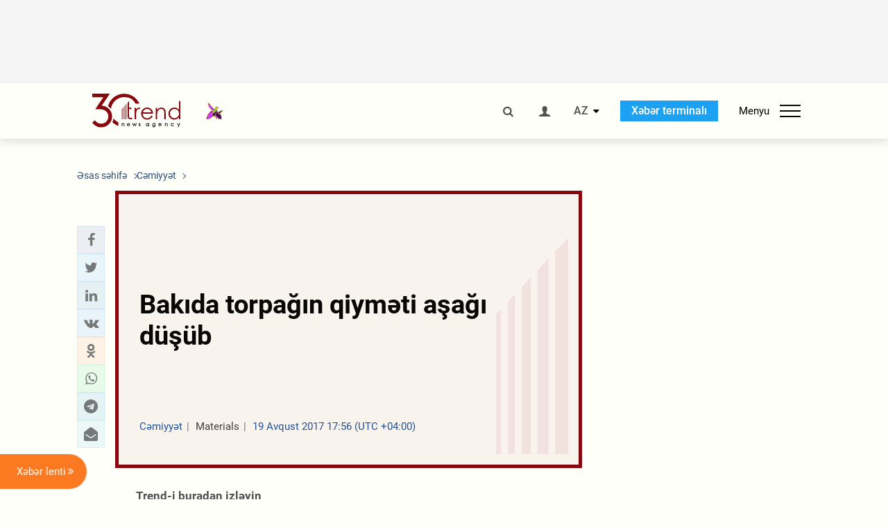

--- FILE ---
content_type: text/html; charset=UTF-8
request_url: https://az.trend.az/azerbaijan/society/2788180.html
body_size: 17898
content:
    <!DOCTYPE html>
<html lang="az"  itemscope itemtype="http://schema.org/NewsArticle">
    <head>
        <meta charset="UTF-8">
        <meta name="viewport" content="width=device-width, user-scalable=yes, initial-scale=1.0, maximum-scale=2.0, minimum-scale=1.0">
        <title>Bakıda torpağın qiyməti aşağı düşüb - Trend.Az</title>

                    <meta name="description" content="2017-ci ilin iyul ayı ərzində daşınmaz əmlak bazarında bütün sahələr üzrə qiymətlər aşağı düşüb.">
                            <meta name="keywords" content="Azərbaycan xəbərləri, Azərbaycan, Gürcüstan, Qazaxıstan, Türkmənistan, Özbəkistan, İran, Türkiyə xəbərləri.">
                
        <!-- #FAVICONS -->
        <link rel="apple-touch-icon" sizes="180x180" href="/assets/favicon/apple-touch-icon.png?v=2022011801">
        <link rel="icon" type="image/png" sizes="32x32" href="/assets/favicon/favicon-32x32.png?v=2022011801">
        <link rel="icon" type="image/png" sizes="192x192" href="/assets/favicon/android-chrome-192x192.png?v=2022011801">
        <link rel="icon" type="image/png" sizes="16x16" href="/assets/favicon/favicon-16x16.png?v=2022011801">
        <link rel="manifest" href="/assets/favicon/site.webmanifest?v=2022011801">
        <link rel="mask-icon" href="/assets/favicon/safari-pinned-tab.svg?v=2022011801" color="#87080e">
        <link rel="shortcut icon" href="/assets/favicon/favicon.ico?v=2022011801">
        <meta name="msapplication-TileColor" content="#87080e">
        <meta name="msapplication-TileImage" content="/assets/favicon/mstile-144x144.png?v=2022011801">
        <meta name="msapplication-config" content="/assets/favicon/browserconfig.xml?v=2022011801">
        <meta name="theme-color" content="#87080e">

        <meta name="google-signin-client_id" content="355278291093-fmr6vhr45lp5al6o7lrmd6rhmei748dn.apps.googleusercontent.com">

        <meta name="yandex-verification" content="1e2cf2d477210d96" />

        <link rel="stylesheet" href="/assets/css/style.min.css?v=1756192040">


        <script>
            var trend_lang = 'az';
            var trend_site = 'news';
            var trend_cat = 'society';
            var trend_front_page = 'no';
        </script>

        <script async="async" src='https://www.googletagservices.com/tag/js/gpt.js'></script>
        <script>
            var googletag = googletag || {};
            googletag.cmd = googletag.cmd || [];

            var slotUIDs = {};
            var slotTIMERS = {};
            var TREND_Slots = [];
        </script>
                    <script>
                googletag.cmd.push(function () {
                    googletag.defineSlot("/4895143/TREND_slot_top_980x120", [[980, 120], [1000, 120], [1320, 120], [1330, 120]], "TREND_slot_top_980x120").addService(googletag.pubads());
                    googletag.defineSlot("/4895143/TREND_slot_news_top_980x120", [[980, 120], [1000, 120], [1320, 120], [1330, 120]], "TREND_slot_news_top_980x120").addService(googletag.pubads());
                    googletag.defineSlot("/4895143/TREND_slot_news_bottom_980x120", [[980, 120], [1000, 120], [1320, 120], [1330, 120]], "TREND_slot_news_bottom_980x120").addService(googletag.pubads());

                    googletag.defineSlot("/4895143/TREND_slot_horizontal_top_728x90", [[728, 90], [1320, 120], [1330, 120]], "TREND_slot_horizontal_top_728x90").addService(googletag.pubads());
                    googletag.defineSlot("/4895143/TREND_slot_horizontal_02_728x90", [[728, 90], [1320, 120], [1330, 120]], "TREND_slot_horizontal_02_728x90").addService(googletag.pubads());

                    googletag.defineSlot("/4895143/TREND_slot_horizontal_01_left_362x80", [362, 80], "TREND_slot_horizontal_01_left_362x80").addService(googletag.pubads());
                    googletag.defineSlot("/4895143/TREND_slot_horizontal_01_right_362x80", [362, 80], "TREND_slot_horizontal_01_right_362x80").addService(googletag.pubads());

                    googletag.defineSlot("/4895143/TREND_slot_right_top_240x400", [[300, 600], [240, 400]], "TREND_slot_right_top_240x400").addService(googletag.pubads());
                    googletag.defineSlot("/4895143/TREND_slot_right_bottom_240x400", [[300, 600], [240, 400]], "TREND_slot_right_bottom_240x400").addService(googletag.pubads());

                    googletag.defineSlot("/4895143/TREND_Slot_240x200_01", [[300, 300], [240, 200]], "TREND_Slot_240x200_01").addService(googletag.pubads());
                    googletag.defineSlot("/4895143/TREND_Slot_240x200_02", [[300, 300], [240, 200]], "TREND_Slot_240x200_02").addService(googletag.pubads());

                    googletag.defineSlot("/4895143/TREND_slot_right_news_top_240x400", [[300, 600], [240, 400]], "TREND_slot_right_news_top_240x400").addService(googletag.pubads());
                    googletag.defineSlot("/4895143/TREND_slot_right_news_bottom_240x400", [[300, 600], [240, 400]], "TREND_slot_right_news_bottom_240x400").addService(googletag.pubads());

                    googletag.defineSlot("/4895143/TREND_slot_news_bottom_468x60", [468, 60], "TREND_slot_news_bottom_468x60").addService(googletag.pubads());

                    googletag.defineSlot("/4895143/TREND_slot_horizontal_news_01_728x90", [728, 90], "TREND_slot_horizontal_news_01_728x90").addService(googletag.pubads());
                    googletag.defineSlot('/4895143/TREND_slot_horizontal_down_728x90', [728, 90], 'TREND_slot_horizontal_down_728x90').addService(googletag.pubads());

                    googletag.defineSlot('/4895143/TREND_Slot_250x250_01', [[300, 300], [250, 250]], 'div-gpt-ad-1408342069117-0').addService(googletag.pubads());
                    googletag.defineSlot('/4895143/TREND_Slot_250x250_news_01', [[300, 300], [250, 250]], 'div-gpt-ad-1408342069117-2').addService(googletag.pubads());
                    googletag.defineSlot('/4895143/TREND_Slot_250x250_02', [[300, 300], [250, 250]], 'div-gpt-ad-1408342069117-1').addService(googletag.pubads());

                    googletag.defineSlot('/4895143/TREND_slot_horizontal_01_240x80', [240, 80], 'TREND_slot_horizontal_01_240x80').addService(googletag.pubads());

                    googletag.defineSlot("/4895143/TREND_slot_END_HTML", [1, 1], "TREND_slot_END_HTML").addService(googletag.pubads());
                    googletag.defineSlot("/4895143/TREND_slot_END_HTML_Richmedia", [1, 1], "TREND_slot_END_HTML_Richmedia").addService(googletag.pubads());
                    googletag.defineSlot("/4895143/TREND_slot_NEWS_END_HTML", [1, 1], "TREND_slot_NEWS_END_HTML").addService(googletag.pubads());
                    googletag.pubads().setTargeting('trend_site', [trend_site]).setTargeting('trend_lang', [trend_lang]).setTargeting('trend_cat', [trend_cat]).setTargeting('trend_front_page', [trend_front_page]);
                    // googletag.pubads().enableSingleRequest();
                    googletag.pubads().collapseEmptyDivs();
                    googletag.enableServices();
                });


                function displayGPTSlot(slotId, divId) {
                    googletag.cmd.push(function () {
                        var slot = googletag.defineSlot("/4895143/" + slotId, [[300, 600], [240, 400]], divId)
                            .setTargeting('trend_site', [trend_site]).setTargeting('trend_lang', [trend_lang]).setTargeting('trend_cat', [trend_cat]).setTargeting('trend_front_page', [trend_front_page])
                            .addService(googletag.pubads());
                        googletag.display(slot);
                    });
                }

            </script>
        

<!--        <script async src="https://pagead2.googlesyndication.com/pagead/js/adsbygoogle.js"></script>-->
<!--        <script src="https://widget.svk-native.ru/js/loader.js" defer></script>-->

        <script>window.yaContextCb = window.yaContextCb || []</script>
        <script src="https://yandex.ru/ads/system/context.js" async></script>

        <link rel="canonical" href="https://az.trend.az/azerbaijan/society/2788180.html">
<meta name="robots" content="max-image-preview:large">
<meta name="twitter:card" content="summary_large_image">
<meta name="twitter:site" content="@trend_az">
<meta name="twitter:description" content="2017-ci ilin iyul ayı ərzində daşınmaz əmlak bazarında bütün sahələr üzrə qiymətlər aşağı düşüb.">
<meta name="twitter:title" content="Bakıda torpağın qiyməti aşağı düşüb">
<meta itemprop="datePublished" content="2017-08-19T17:56:00+04:00">
<meta itemprop="dateCreated" content="2017-08-19T17:56:00+04:00">
<meta itemprop="dateModified" content="2017-08-19T17:57:29+04:00">
<meta itemprop="headline" content="Bakıda torpağın qiyməti aşağı düşüb">
<meta itemprop="description" content="2017-ci ilin iyul ayı ərzində daşınmaz əmlak bazarında bütün sahələr üzrə qiymətlər aşağı düşüb.">
<meta name="lastmod" content="2017-08-19T17:57:29+04:00">
<meta name="pubdate" content="2017-08-19T17:56:00+04:00">
<meta property="fb:app_id" content="2741694992818354">
<meta property="og:title" content="Bakıda torpağın qiyməti aşağı düşüb">
<meta property="og:description" content="2017-ci ilin iyul ayı ərzində daşınmaz əmlak bazarında bütün sahələr üzrə qiymətlər aşağı düşüb.">
<meta property="og:type" content="article">
<meta property="og:url" content="https://az.trend.az/azerbaijan/society/2788180.html">
<meta property="og:locale" content="az_AZ">
<meta property="og:site_name" content="Trend.Az">
<meta property="article:section" content="Cəmiyyət">
<meta property="article:published_time" content="2017-08-19T17:56:00+04:00">
<meta property="article:modified_time" content="2017-08-19T17:57:29+04:00">
<meta property="og:updated_time" content="2017-08-19T17:57:29+04:00">
<meta name="twitter:image" content="https://az.trend.az/imagen2/2788180">
<meta property="og:image" content="/imagen/2788180">
<meta property="og:image:width" content="1200">
<meta property="og:image:height" content="630">
<meta itemprop="image" content="/imagen/2788180">
<meta itemprop="thumbnailUrl" content="/imagen/2788180">
<link rel="image_src" href="/imagen/2788180">
<script>var openedNews={};</script>
<link rel="stylesheet" href="/assets/css/swiper.min.css?v1646901591">
<link rel="stylesheet" href="/assets/css/jquery.fancybox.min.css?v1646901591">

        <!-- Google tag (gtag.js) GA4-->
<script async src="https://www.googletagmanager.com/gtag/js?id=G-3L3QD46P5N"></script>
<script>
    window.dataLayer = window.dataLayer || [];
    function gtag(){dataLayer.push(arguments);}
    gtag('js', new Date());

    gtag('config', 'G-3L3QD46P5N');
</script>        <!-- Yandex.Metrika counter -->
<script type="text/javascript" >
    (function(m,e,t,r,i,k,a){m[i]=m[i]||function(){(m[i].a=m[i].a||[]).push(arguments)};
        m[i].l=1*new Date();
        for (var j = 0; j < document.scripts.length; j++) {if (document.scripts[j].src === r) { return; }}
        k=e.createElement(t),a=e.getElementsByTagName(t)[0],k.async=1,k.src=r,a.parentNode.insertBefore(k,a)})
    (window, document, "script", "https://mc.yandex.ru/metrika/tag.js", "ym");

    ym(5765395, "init", {
        clickmap:true,
        trackLinks:true,
        accurateTrackBounce:true
    });
</script>
<!-- /Yandex.Metrika counter -->        <!--LiveInternet counter-->
<script>
    new Image().src = "https://counter.yadro.ru/hit?r"+
        escape(document.referrer)+((typeof(screen)=="undefined")?"":
            ";s"+screen.width+"*"+screen.height+"*"+(screen.colorDepth?
                screen.colorDepth:screen.pixelDepth))+";u"+escape(document.URL)+
        ";h"+escape(document.title.substring(0,150))+
        ";"+Math.random();</script>
<!--/LiveInternet-->        <script src="https://www.google.com/recaptcha/api.js?render=6Le0Mn0eAAAAAH-ikFIP7pKEggs-8uUk3fIiwJ54"></script>
    </head>
    <body>
<!-- Yandex.Metrika counter -->
<noscript><div><img src="https://mc.yandex.ru/watch/5765395" style="position:absolute; left:-9999px;" alt="" /></div></noscript>
<!-- /Yandex.Metrika counter --><div class="header-wrapper">
    <div id="adv-top" class="adv-wrapper-horizontal">
        <div class="container">
            
                                    <div id="TREND_slot_news_top_980x120" style="min-height: 120px;">
    <script>
        googletag.cmd.push(function () {
            googletag.display('TREND_slot_news_top_980x120');
        });
    </script>
</div>                
                    </div>
    </div>
    <header>
        <div class="container">
            <div class="header-content">
                <div class="logo-wrapper">
                    <a href="/"><img class="logo" src="/assets/img/logo30.svg?v558" alt="Trend.az"></a>
                                            <img src="/assets/img/flower_icon.png?v3" class="icon" alt="Vətən müharibəsinin Anım Gününün rəmzi olan Xarı bülbül">
                                    </div>
                <div class="left">
                </div>
                <div class="right">
                    <ul class="controls">
                        <li><a href="#" class="search-modal-btn"><i class="icon-search"></i></a></li>
                        <!--                        <li><a href="#"><i class="icon-calendar"></i></a></li>-->
                                                    <li><a href="#" class="login-modal-btn"><i class="icon-user"></i></a></li>
                        
                        <li class="dropdown">
                            <a title="Azərbaycan">AZ</a>
                            <ul class="dropdown-content lang-wrapper">
                                                                                                        <li><a href="https://ru.trend.az/" title="Русский"
                                           class="lang-link"
                                           data-lang="ru">RU</a>
                                    </li>
                                                                                                                                            <li><a href="https://www.trend.az/" title="English"
                                           class="lang-link"
                                           data-lang="en">EN</a>
                                    </li>
                                                            </ul>
                        </li>
                        <li class="get-access">
                            <a class="btn" target="_blank"
                               href="https://terminal.trend.az/en/pricing/">Xəbər terminalı</a>
                        </li>
                        <li>
                            <div class="menu-btn">
                                <span>Menyu</span>
                                <div class="menu-icon">
                                    <div></div>
                                    <div></div>
                                    <div></div>
                                </div>
                            </div>
                        </li>
                    </ul>
                </div>
            </div>
            <nav>
    <ul class="bold">
                                <li>
                <a href="https://az.trend.az/latest/" class="" target="">Xəbər lenti</a>
            </li>
                                <li>
                <a href="https://az.trend.az/sections/official-chronicle/" class="" target="">Rəsmi xronika</a>
            </li>
                                <li>
                <a href="https://www.youtube.com/user/TRENDNews2011" class="" target="_blank">Trend TV</a>
            </li>
            </ul>

    <ul class="categories">
                                                                                                        <li>
                <a href="https://az.trend.az/azerbaijan/politics/">Siyasət</a>

                <ul>
                                                                                                    </ul>
            </li>


                                            <li>
                <a href="https://az.trend.az/azerbaijan/society/">Cəmiyyət</a>

                <ul>
                                                        </ul>
            </li>


                                            <li>
                <a href="https://az.trend.az/business/">İqtisadiyyat</a>

                <ul>
                                                                                            <li class="menu-item">
                                <a href="https://az.trend.az/business/green-economy/"
                                   class="menu-link">Yaşıl iqtisadiyyat</a>
                            </li>
                                                                                                <li class="menu-item">
                                <a href="https://az.trend.az/business/energy/"
                                   class="menu-link">Energetika</a>
                            </li>
                                                                                                <li class="menu-item">
                                <a href="https://az.trend.az/business/economy/"
                                   class="menu-link">Biznes və iqtisadiyyat xəbərləri</a>
                            </li>
                                                                                                <li class="menu-item">
                                <a href="https://az.trend.az/business/it/"
                                   class="menu-link">Telekommunikasiya</a>
                            </li>
                                                                                                <li class="menu-item">
                                <a href="https://az.trend.az/business/tender/"
                                   class="menu-link">Tender müsabiqələri</a>
                            </li>
                                                                                                <li class="menu-item">
                                <a href="https://az.trend.az/business/tourism/"
                                   class="menu-link">Turizm</a>
                            </li>
                                                            </ul>
            </li>


                                            <li>
                <a href="https://az.trend.az/other/world/">Dünya xəbərləri</a>

                <ul>
                                                        </ul>
            </li>


                                            <li>
                <a href="https://az.trend.az/azerbaijan/incident/">Hadisə</a>

                <ul>
                                                        </ul>
            </li>


                                <li>
                <a href="https://az.trend.az/business/finance/">Maliyyə</a>

                <ul>
                                                        </ul>
            </li>


                                <li>
                <a href="https://az.trend.az/azerbaijan/gundem/">Gündəm</a>

                <ul>
                                                                                                    </ul>
            </li>


                                            <li>
                <a href="https://az.trend.az/azerbaijan/sports/">İdman</a>

                <ul>
                                                        </ul>
            </li>


                                <li>
                <a href="https://az.trend.az/azerbaijan/culture/">Mədəniyyət</a>

                <ul>
                                                        </ul>
            </li>


                                                                                    </ul>
<!--    <ul class="genres">-->
<!--        --><!--            --><!--            <li><a href="/--><!--/--><!--">--><!--</a></li>-->
<!--        --><!--    </ul>-->

    <ul class="bold">
                                <li>
                <a href="https://www.day.az/" class="" target="_blank">Day.az</a>
            </li>
                                <li>
                <a href="https://www.milli.az/" class="" target="_blank">Milli.az</a>
            </li>
                                <li>
                <a href="https://www.azernews.az/" class="" target="_blank">Azernews.az</a>
            </li>
                                <li>
                <a href="https://www.idman.biz/az/" class="" target="_blank">İDMAN.BİZ</a>
            </li>
                                <li>
                <a href="https://www.dhapress.com/az/" class="" target="_blank">DHA Press</a>
            </li>
            </ul>
</nav>        </div>


    </header>
            <div class="news-scroll-indicator">
            <div class="container">
                <span id="current-news-title">...</span>
            </div>
            <div class="indicator"></div>
        </div>
    </div>
<div class="container">
    <main class="news">
        <div class="grid">
            <div class="left-column">
                <ol class="breadcrumbs" itemscope itemtype="http://schema.org/BreadcrumbList">
                    <li itemprop="itemListElement" itemscope itemtype="http://schema.org/ListItem">
                        <a class="breadcrumb-link" itemscope itemtype="http://schema.org/Thing" itemprop="item" href="/" itemid="/">
                            <span itemprop="name">Əsas səhifə</span>
                        </a>
                        <meta itemprop="position" content="1"/>
                    </li>
                                            <li itemprop="itemListElement" itemscope itemtype="http://schema.org/ListItem">
                            <a class="breadcrumb-link" itemscope itemtype="http://schema.org/Thing" itemprop="item" href="https://az.trend.az/azerbaijan/society/" itemid="https://az.trend.az/azerbaijan/society/">
                                <span itemprop="name">Cəmiyyət</span>
                            </a>
                            <meta itemprop="position" content="2"/>
                        </li>
                                    </ol>
                
<div class="article" data-url="https://az.trend.az/azerbaijan/society/2788180.html">
    <div class="top-part">
            </div>
    <div class="left-part">
        <div class="sticky-content">
            <div class="social">
                <ul class="social-sharing">
        <li class="facebook">
        <a role="button"
           data-sharer="facebook"
           aria-label="Facebook sharing"
           data-url="https://az.trend.az/azerbaijan/society/2788180.html"
        ><i class="icon-facebook"></i></a>
    </li>
    <li class="twitter">
        <a
                role="button"
                data-sharer="twitter"
                aria-label="Twitter sharing"
                data-title="Bakıda torpağın qiyməti aşağı düşüb"
                data-url="https://az.trend.az/azerbaijan/society/2788180.html"
        ><i class="icon-twitter"></i>
        </a>
    </li>
    <li class="linkedin">
        <a role="button"
           data-sharer="linkedin"
           aria-label="Linkedin sharing"
           data-url="https://az.trend.az/azerbaijan/society/2788180.html"
        ><i class="icon-linkedin"></i></a>
    </li>
    <li class="vkontakte">
        <a role="button"
           data-sharer="vk"
           aria-label="vkontakte sharing"
           data-url="https://az.trend.az/azerbaijan/society/2788180.html"
        ><i class="icon-vkontakte"></i></a>
    </li>
    <li class="odnoklassniki">
        <a role="button"
           data-sharer="okru"
           aria-label="odnoklassniki sharing"
           data-url="https://az.trend.az/azerbaijan/society/2788180.html"
        ><i class="icon-odnoklassniki"></i></a>
    </li>
    <li class="whatsapp">
        <a
                role="button"
                data-sharer="whatsapp"
                aria-label="whatsapp sharing"
                data-title="Bakıda torpağın qiyməti aşağı düşüb"
                data-url="https://az.trend.az/azerbaijan/society/2788180.html"
        ><i class="icon-whatsapp"></i></a>
    </li>
    <li class="telegram">
        <a
                role="button"
                data-sharer="telegram"
                aria-label="telegram sharing"
                data-url="https://az.trend.az/azerbaijan/society/2788180.html"><i class="icon-telegram"></i></a>
    </li>
    <li class="email">
        <a
                role="button"
                data-sharer="email"
                aria-label="send to email"
                data-to=""
                data-subject="Bakıda torpağın qiyməti aşağı düşüb"
                data-title="Bakıda torpağın qiyməti aşağı düşüb"
                data-url="https://az.trend.az/azerbaijan/society/2788180.html"><i class="icon-envelope-open"></i></a>
    </li>
</ul>            </div>
        </div>
    </div>
    <div class="right-part">
                    <div class="no-title-block">
                <div class="small-logo"></div>
                <h1 class="">Bakıda torpağın qiyməti aşağı düşüb</h1>

                <div class="headline">
                    <div class="meta">
                        <span class="categories">Cəmiyyət</span>
                        <span class="genres">Materials</span>
                        <span class="date-time">19 Avqust 2017 17:56 (UTC +04:00)</span>
                    </div>
                </div>
            </div>
                <div class="article-paddings">
            <div class="read-news-on">
    <h4>Trend-i buradan izləyin</h4>
    <ul>
                    <li class="whatsapp">
                <a href="https://www.whatsapp.com/channel/0029Va8mm7K9Bb5vessDcw2M" target="_blank"><img src="/assets/img/whatsapp_btn.svg?v5" alt="Whatsapp"> <span>Whatsapp</span></a>
            </li>
                            <li class="telegram">
                <a href="https://t.me/trendNewsAgencyAz" target="_blank"><img src="/assets/img/telegram_btn.svg?v4" alt="Telegram"> <span>Telegram</span></a>
            </li>
                            <li class="facebook">
                <a href="https://www.facebook.com/az.trend.az" target="_blank"><img src="/assets/img/facebook_btn.svg?v4" alt="Facebook"> <span>Facebook</span></a>
            </li>
                            <li class="twitter">
                <a href="https://twitter.com/trend_az" target="_blank"><img src="/assets/img/twitter_btn.svg?v5" alt="Twitter"> <span>Twitter</span></a>
            </li>
                
                            <li class="google-news">
                <a href="https://news.google.com/publications/CAAqBwgKMNqQnwwwjrevBA" target="_blank"><img src="/assets/img/googlenews_btn.svg?v3" alt="Google News"> <span>News</span></a>
            </li>
            </ul>
</div>                    </div>


        <div class="article-content article-paddings" itemprop="articleBody">
            <p>Bakı. Elçin Mehdiyev - Trend:</p>
<p>İyul ayı ərzində daşınmaz əmlak bazarında bütün sahələr üzrə qiymətlər aşağı düşüb.</p>
<p>&quot;MBA Group&quot; konsaltinq şirkətinin baş direktoru, daşınmaz əmlak sahəsində ekspert Nüsrət İbrahimov Trend-ə deyib ki, torpaq bazarında qiymətlərdə ay ərzində 1.46 faiz azalma, il ərzində isə 5.2 faiz artım olub.</p><!-- inPage/Inpage/ -->
<!--<script async src="//code.ainsyndication.com/v2/js/slot.js?01092020"></script>-->
<!--<ins class="ainsyndication" style="display:block; width: 100%; z-index: -1;" data-ad-slot="4246"></ins>-->
<!-- inPage/Inpage/ -->

<div id="ad-video-container-697f0706dbf21" style="position: relative; width: 100%; height: 0;"></div>
<script>
    (function(containerId) {
        if (typeof window.loadAdVideoZL === 'undefined') {
            window.loadAdVideoZL = new Promise((resolve, reject) => {
                import('/vast_test/main.js?20250529001')
                    .then(module => {
                        window.initAdVideoZL = module.default;
                        resolve(window.initAdVideoZL);
                    })
                    .catch(reject);
            });
        }

        window.loadAdVideoZL.then((initAdVideoZL) => {
            initAdVideoZL(containerId);
        });
    })('ad-video-container-697f0706dbf21');
</script>
<p>Onun sözlərinə görə, kommersiya obyektləri bazarında azalma ay ərzində 6.89 faiz, il ərzində isə 17.48 faiz təşkil edib.</p>
<p>N.İbrahimov bildirib ki, qiymətlərdə azalmanı yay mövsümü ilə əlaqələndirmək olar. Onun sözlərinə görə, yay ayları olduğundan daşınmaz əmlak bazarında aktivlik xeyli aşağı düşüb.</p>        </div>

        
                    <div class="tags article-paddings">
                <div class="tag-title">Məqalədə:</div>
                <ul>
                                            <li class="tag-item">
                            <a href="https://az.trend.az/tags/4296/">Nüsrət İbrahimov</a>
                        </li>
                                    </ul>
            </div>
            </div>

</div>

<div class="banner-on-visible" data-slot-id="TREND_slot_Mobile_news_320x50_under_article" style="margin-left: auto; margin-right: auto; height: 100px;">
            <div id="TREND_slot_Mobile_news_320x50_under_article" style="height: 100px; margin: 0 auto;">
    <script>
        googletag.cmd.push(function () {
            googletag.display('TREND_slot_Mobile_news_320x50_under_article');
        });
    </script>
</div>    </div>


<!--<div class="adv-wrapper-horizontal">-->
<!--    <div style="width: 100%; text-align: center;">-->
<!--        <ins class="adsbygoogle"-->
<!--             style="display:block"-->
<!--             data-ad-client="ca-pub-4269329097479836"-->
<!--             data-ad-slot="1324310422"-->
<!--             data-ad-format="auto"-->
<!--             data-full-width-responsive="true"-->
            <!--</ins>-->
<!--        <script>-->
<!--            (adsbygoogle = window.adsbygoogle || []).push({});-->
<!--        </script>-->
<!--    </div>-->
<!--</div>-->
<script>
    openedNews.lang = "az";
    openedNews.id = 2788180;
    openedNews.date = 1503150960;
    openedNews.category_id = 3001;
    openedNews.genre_id = 20;
</script>

            </div>
            <div class="right-column">
                <div class="sticky-content">
                        <div class="adv-wrapper">
                    <div id="TREND_slot_right_news_top_240x400_1769932550" style="min-width: 240px; min-height: 400px;">
    <script>
        displayGPTSlot('TREND_slot_right_news_top_240x400', 'TREND_slot_right_news_top_240x400_1769932550');
    </script>
</div>            </div>
                </div>
            </div>

                            <div class="column-span-2">
                    <div class="adv-wrapper-horizontal">
                        <div id="TREND_slot_news_bottom_980x120">
    <script>
        googletag.cmd.push(function () {
            googletag.display('TREND_slot_news_bottom_980x120');
        });
    </script>
</div>                    </div>
                </div>
            
            <div id="more_news_loader" class="lds-ellipsis column-span-2" aria-hidden="true">
                <div></div>
                <div></div>
                <div></div>
                <div></div>
            </div>
        </div>
    </main>
</div>


<div class="side-news-list-btn">
    Xəbər lenti <i class="icon-angle-double-right"></i>
</div>

<div class="side-news-list">
    <div class="section-title"><h3>Xəbər lenti</h3></div>
    <div class="btn-close"><i class="icon-cancel"></i></div>
    <div class="news-list-scroll">
        <ul class="news-list">
                            <li class="">
                    <a href="https://az.trend.az/azerbaijan/politics/4148358.html">
                        <h4 class="">Müdafiə Nazirliyi həftəlik icmalı təqdim etdi (VİDEO)</h4>
                        <div class="meta">
                            <span class="date-time">11:36 (UTC+04)</span>
                            <span class="categories">Siyasət</span>
                            <span class="genres">Materials</span>
                        </div>
                    </a>
                </li>
                            <li class="">
                    <a href="https://az.trend.az/other/world/4148355.html">
                        <h4 class="">İranda 5,2 bal gücündə zəlzələ oldu</h4>
                        <div class="meta">
                            <span class="date-time">11:21 (UTC+04)</span>
                            <span class="categories">Dünya xəbərləri</span>
                            <span class="genres">Materials</span>
                        </div>
                    </a>
                </li>
                            <li class="">
                    <a href="https://az.trend.az/other/world/4148354.html">
                        <h4 class="">Tramp ABŞ-də 2016-cı il seçki qalmaqalına görə Obamanın həbsini tələb etdi</h4>
                        <div class="meta">
                            <span class="date-time">11:06 (UTC+04)</span>
                            <span class="categories">Dünya xəbərləri</span>
                            <span class="genres">Materials</span>
                        </div>
                    </a>
                </li>
                            <li class="">
                    <a href="https://az.trend.az/azerbaijan/sports/4148350.html">
                        <h4 class="">Bu gün Misli Premyer Liqasında 18-ci tura yekun vurulacaq</h4>
                        <div class="meta">
                            <span class="date-time">10:36 (UTC+04)</span>
                            <span class="categories">İdman</span>
                            <span class="genres">Materials</span>
                        </div>
                    </a>
                </li>
                            <li class="">
                    <a href="https://az.trend.az/azerbaijan/society/4148349.html">
                        <h4 class="">Fövqəladə Hallar Nazirliyi tərəfindən silsilə maarifləndirmə tədbirləri keçirildi (FOTO)</h4>
                        <div class="meta">
                            <span class="date-time">10:22 (UTC+04)</span>
                            <span class="categories">Cəmiyyət</span>
                            <span class="genres">Materials</span>
                        </div>
                    </a>
                </li>
                            <li class="">
                    <a href="https://az.trend.az/azerbaijan/politics/4148293.html">
                        <h4 class="">Azərbaycan gəncliyi bu günün, sabahın qurucusudur</h4>
                        <div class="meta">
                            <span class="date-time">10:00 (UTC+04)</span>
                            <span class="categories">Siyasət</span>
                            <span class="genres">Materials</span>
                        </div>
                    </a>
                </li>
                            <li class="">
                    <a href="https://az.trend.az/other/world/4148346.html">
                        <h4 class="">İstanbuldan Tehrana uçan təyyarə Ankaraya təcili eniş etdi</h4>
                        <div class="meta">
                            <span class="date-time">09:57 (UTC+04)</span>
                            <span class="categories">Dünya xəbərləri</span>
                            <span class="genres">Materials</span>
                        </div>
                    </a>
                </li>
                            <li class="">
                    <a href="https://az.trend.az/azerbaijan/incident/4148343.html">
                        <h4 class="">Bakıda restoranda yanğın oldu</h4>
                        <div class="meta">
                            <span class="date-time">09:34 (UTC+04)</span>
                            <span class="categories">Hadisə</span>
                            <span class="genres">Materials</span>
                        </div>
                    </a>
                </li>
                            <li class="">
                    <a href="https://az.trend.az/other/world/4148342.html">
                        <h4 class="">Tramp Qrenlandiya ilə bağlı danışıqların başladığını açıqladı</h4>
                        <div class="meta">
                            <span class="date-time">09:18 (UTC+04)</span>
                            <span class="categories">Dünya xəbərləri</span>
                            <span class="genres">Materials</span>
                        </div>
                    </a>
                </li>
                            <li class="">
                    <a href="https://az.trend.az/azerbaijan/incident/4148341.html">
                        <h4 class="">Şəkidə yardımçı tikilidə yanğın baş verdi</h4>
                        <div class="meta">
                            <span class="date-time">08:49 (UTC+04)</span>
                            <span class="categories">Hadisə</span>
                            <span class="genres">Materials</span>
                        </div>
                    </a>
                </li>
                            <li class="">
                    <a href="https://az.trend.az/other/world/4148339.html">
                        <h4 class="">Fransada 2025-ci ilin son rübündə işsizlik artdı</h4>
                        <div class="meta">
                            <span class="date-time">08:08 (UTC+04)</span>
                            <span class="categories">Dünya xəbərləri</span>
                            <span class="genres">Materials</span>
                        </div>
                    </a>
                </li>
                            <li class="">
                    <a href="https://az.trend.az/other/world/4148337.html">
                        <h4 class="">İran ABŞ ilə ciddi danışıqlar aparır - Tramp</h4>
                        <div class="meta">
                            <span class="date-time">07:27 (UTC+04)</span>
                            <span class="categories">Dünya xəbərləri</span>
                            <span class="genres">Materials</span>
                        </div>
                    </a>
                </li>
                            <li class="">
                    <a href="https://az.trend.az/other/world/4148336.html">
                        <h4 class="">Böyük Britaniyada pivə zavodlarının bağlanması rekord həddə çatdı</h4>
                        <div class="meta">
                            <span class="date-time">06:56 (UTC+04)</span>
                            <span class="categories">Dünya xəbərləri</span>
                            <span class="genres">Materials</span>
                        </div>
                    </a>
                </li>
                            <li class="">
                    <a href="https://az.trend.az/other/world/4148332.html">
                        <h4 class="">Dünyanın ən soyuq bölgəsi açıqlandı</h4>
                        <div class="meta">
                            <span class="date-time">06:18 (UTC+04)</span>
                            <span class="categories">Dünya xəbərləri</span>
                            <span class="genres">Materials</span>
                        </div>
                    </a>
                </li>
                            <li class="">
                    <a href="https://az.trend.az/other/world/4148331.html">
                        <h4 class="">Ukrayna ABŞ-dan planlaşdırılan görüşlər barədə aydın mövqe gözləyir - Zelenski</h4>
                        <div class="meta">
                            <span class="date-time">05:37 (UTC+04)</span>
                            <span class="categories">Dünya xəbərləri</span>
                            <span class="genres">Materials</span>
                        </div>
                    </a>
                </li>
                            <li class="">
                    <a href="https://az.trend.az/azerbaijan/sports/4148330.html">
                        <h4 class="">&quot;Atalanta&quot;nın futbolçusu “Atletiko”ya keçəcək</h4>
                        <div class="meta">
                            <span class="date-time">04:56 (UTC+04)</span>
                            <span class="categories">İdman</span>
                            <span class="genres">Materials</span>
                        </div>
                    </a>
                </li>
                            <li class="">
                    <a href="https://az.trend.az/other/world/4148329.html">
                        <h4 class="">İsveç polisi yeni növ fırıldaqçılıq barədə xəbərdarlıq edir</h4>
                        <div class="meta">
                            <span class="date-time">04:12 (UTC+04)</span>
                            <span class="categories">Dünya xəbərləri</span>
                            <span class="genres">Materials</span>
                        </div>
                    </a>
                </li>
                            <li class="">
                    <a href="https://az.trend.az/azerbaijan/sports/4148327.html">
                        <h4 class="">&quot;İnter&quot; fransalı futbolçunu transfer etməyəcək</h4>
                        <div class="meta">
                            <span class="date-time">03:29 (UTC+04)</span>
                            <span class="categories">İdman</span>
                            <span class="genres">Materials</span>
                        </div>
                    </a>
                </li>
                            <li class="">
                    <a href="https://az.trend.az/other/world/4148325.html">
                        <h4 class="">ABŞ də, İran da Yaxın Şərqdə yeni bir müharibədən heç bir fayda əldə etməyəcək - Pezeşkian</h4>
                        <div class="meta">
                            <span class="date-time">02:28 (UTC+04)</span>
                            <span class="categories">Dünya xəbərləri</span>
                            <span class="genres">Materials</span>
                        </div>
                    </a>
                </li>
                            <li class="">
                    <a href="https://az.trend.az/azerbaijan/sports/4148323.html">
                        <h4 class="">&quot;Milan&quot; qolkiperlə 5 illik müqavilə imzaladı</h4>
                        <div class="meta">
                            <span class="date-time">02:01 (UTC+04)</span>
                            <span class="categories">İdman</span>
                            <span class="genres">Materials</span>
                        </div>
                    </a>
                </li>
                            <li class="">
                    <a href="https://az.trend.az/other/world/4117178.html">
                        <h4 class="">Bitkoinin qiyməti aşağı düşdü</h4>
                        <div class="meta">
                            <span class="date-time">01:26 (UTC+04)</span>
                            <span class="categories">Dünya xəbərləri</span>
                            <span class="genres">Materials</span>
                        </div>
                    </a>
                </li>
                            <li class="">
                    <a href="https://az.trend.az/other/world/4148322.html">
                        <h4 class="">Ukrayna ilə NATO arasında əməkdaşlığın əsas istiqamətləri müəyyənləşdirildi</h4>
                        <div class="meta">
                            <span class="date-time">00:46 (UTC+04)</span>
                            <span class="categories">Dünya xəbərləri</span>
                            <span class="genres">Materials</span>
                        </div>
                    </a>
                </li>
                            <li class="">
                    <a href="https://az.trend.az/azerbaijan/sports/4148321.html">
                        <h4 class="">Premyer Liqada ən çox vergi ödəyən futbolçular açıqlandı</h4>
                        <div class="meta">
                            <span class="date-time">00:08 (UTC+04)</span>
                            <span class="categories">İdman</span>
                            <span class="genres">Materials</span>
                        </div>
                    </a>
                </li>
                            <li class="">
                    <a href="https://az.trend.az/azerbaijan/culture/4148320.html">
                        <h4 class="">Azərbaycan ilə Oman arasında opera sənəti sahəsində əməkdaşlıq müzakirə olundu</h4>
                        <div class="meta">
                            <span class="date-time">31 Yanvar 23:27 (UTC+04)</span>
                            <span class="categories">Mədəniyyət</span>
                            <span class="genres">Materials</span>
                        </div>
                    </a>
                </li>
                            <li class="">
                    <a href="https://az.trend.az/business/4148317.html">
                        <h4 class="">Azərbaycanda asfalt istehsalı artdı</h4>
                        <div class="meta">
                            <span class="date-time">31 Yanvar 22:58 (UTC+04)</span>
                            <span class="categories">İqtisadiyyat</span>
                            <span class="genres">Materials</span>
                        </div>
                    </a>
                </li>
                            <li class="">
                    <a href="https://az.trend.az/azerbaijan/sports/4148313.html">
                        <h4 class="">&quot;Qalatasaray&quot;da ciddi itki baş verdi</h4>
                        <div class="meta">
                            <span class="date-time">31 Yanvar 22:19 (UTC+04)</span>
                            <span class="categories">İdman</span>
                            <span class="genres">Materials</span>
                        </div>
                    </a>
                </li>
                            <li class="">
                    <a href="https://az.trend.az/azerbaijan/sports/4148311.html">
                        <h4 class="">Kəmər dərəcələri üzrə ilin ilk rəsmi imtahanı keçirildi</h4>
                        <div class="meta">
                            <span class="date-time">31 Yanvar 21:37 (UTC+04)</span>
                            <span class="categories">İdman</span>
                            <span class="genres">Materials</span>
                        </div>
                    </a>
                </li>
                            <li class="">
                    <a href="https://az.trend.az/azerbaijan/politics/4148308.html">
                        <h4 class=" bold-news red-news">Prezident İlham Əliyev Məsud Pezeşkiana zəng edib</h4>
                        <div class="meta">
                            <span class="date-time">31 Yanvar 21:05 (UTC+04)</span>
                            <span class="categories">Siyasət</span>
                            <span class="genres">Materials</span>
                        </div>
                    </a>
                </li>
                            <li class="">
                    <a href="https://az.trend.az/other/world/4148307.html">
                        <h4 class="">Putinlə görüş olmadan ərazi məsələlərinin həlli mümkünsüzdür - Zelenski</h4>
                        <div class="meta">
                            <span class="date-time">31 Yanvar 20:56 (UTC+04)</span>
                            <span class="categories">Dünya xəbərləri</span>
                            <span class="genres">Materials</span>
                        </div>
                    </a>
                </li>
                            <li class="">
                    <a href="https://az.trend.az/business/4148305.html">
                        <h4 class=" bold-news">Latviya Ticarət və Sənaye Palatası Azərbaycanla gələcək biznesin dəstəklənməsi layihələri üçün imkanları araşdırır (ÖZƏL)</h4>
                        <div class="meta">
                            <span class="date-time">31 Yanvar 20:20 (UTC+04)</span>
                            <span class="categories">İqtisadiyyat</span>
                            <span class="genres">Materials</span>
                        </div>
                    </a>
                </li>
                            <li class="">
                    <a href="https://az.trend.az/azerbaijan/society/4148302.html">
                        <h4 class="">Vəkillər Kollegiyası üzvlərinin növbəti konfransı keçirildi (FOTO)</h4>
                        <div class="meta">
                            <span class="date-time">31 Yanvar 19:46 (UTC+04)</span>
                            <span class="categories">Cəmiyyət</span>
                            <span class="genres">Materials</span>
                        </div>
                    </a>
                </li>
                            <li class="">
                    <a href="https://az.trend.az/azerbaijan/sports/4148301.html">
                        <h4 class="">&quot;Şamaxı&quot; &quot;Kəpəz&quot;i, &quot;Sabah&quot; isə &quot;Zirə&quot;ni məğlub etdi - Premyer Liqa</h4>
                        <div class="meta">
                            <span class="date-time">31 Yanvar 19:27 (UTC+04)</span>
                            <span class="categories">İdman</span>
                            <span class="genres">Materials</span>
                        </div>
                    </a>
                </li>
                            <li class="">
                    <a href="https://az.trend.az/azerbaijan/society/4148300.html">
                        <h4 class="">Mobil tətbiqlər taksi xidmətlərini necə dəyişdi və müştəri dəstəyi niyə vacibdir? (FOTO/VİDEO)</h4>
                        <div class="meta">
                            <span class="date-time">31 Yanvar 18:50 (UTC+04)</span>
                            <span class="categories">Cəmiyyət</span>
                            <span class="genres">Materials</span>
                        </div>
                    </a>
                </li>
                            <li class="">
                    <a href="https://az.trend.az/azerbaijan/sports/4148299.html">
                        <h4 class="">Uşaqlar arasında xizək yarışı üzrə Heydər Əliyev Kuboku keçirildi (FOTO)</h4>
                        <div class="meta">
                            <span class="date-time">31 Yanvar 18:19 (UTC+04)</span>
                            <span class="categories">İdman</span>
                            <span class="genres">Materials</span>
                        </div>
                    </a>
                </li>
                            <li class="">
                    <a href="https://az.trend.az/business/4148177.html">
                        <h4 class="">Azərbaycandakı bankların xalis mənfəətinin məbləğinə görə RENKİNQİ</h4>
                        <div class="meta">
                            <span class="date-time">31 Yanvar 18:00 (UTC+04)</span>
                            <span class="categories">İqtisadiyyat</span>
                            <span class="genres">Materials</span>
                        </div>
                    </a>
                </li>
                            <li class="">
                    <a href="https://az.trend.az/azerbaijan/society/4148297.html">
                        <h4 class="">Azərbaycanda ekstern imtahanları keçirildi</h4>
                        <div class="meta">
                            <span class="date-time">31 Yanvar 17:44 (UTC+04)</span>
                            <span class="categories">Cəmiyyət</span>
                            <span class="genres">Materials</span>
                        </div>
                    </a>
                </li>
                            <li class="">
                    <a href="https://az.trend.az/other/world/4148289.html">
                        <h4 class="">İranın cənubunda yaşayış binasında partlayış: ölən və yaralananlar var</h4>
                        <div class="meta">
                            <span class="date-time">31 Yanvar 17:26 (UTC+04)</span>
                            <span class="categories">Dünya xəbərləri</span>
                            <span class="genres">Materials</span>
                        </div>
                    </a>
                </li>
                            <li class="">
                    <a href="https://az.trend.az/azerbaijan/society/4148286.html">
                        <h4 class="">“Yüksəliş” müsabiqəsinin qalibləri üçün “Ədibin Evində Yüksəliş” silsilə görüşlərinin ilk sessiyası keçirilib (FOTO)</h4>
                        <div class="meta">
                            <span class="date-time">31 Yanvar 17:07 (UTC+04)</span>
                            <span class="categories">Cəmiyyət</span>
                            <span class="genres">Materials</span>
                        </div>
                    </a>
                </li>
                            <li class="">
                    <a href="https://az.trend.az/azerbaijan/sports/4148282.html">
                        <h4 class="">Bu qapıçı &quot;Nottingem Forest&quot;ə keçir</h4>
                        <div class="meta">
                            <span class="date-time">31 Yanvar 17:00 (UTC+04)</span>
                            <span class="categories">İdman</span>
                            <span class="genres">Materials</span>
                        </div>
                    </a>
                </li>
                            <li class="">
                    <a href="https://az.trend.az/other/world/4148257.html">
                        <h4 class="">BMT iyul ayına kimi müflis ola bilər – Quterreş</h4>
                        <div class="meta">
                            <span class="date-time">31 Yanvar 16:43 (UTC+04)</span>
                            <span class="categories">Dünya xəbərləri</span>
                            <span class="genres">Materials</span>
                        </div>
                    </a>
                </li>
                            <li class="">
                    <a href="https://az.trend.az/azerbaijan/society/4148283.html">
                        <h4 class=" bold-news">Küləkli hava şəraiti ilə bağlı sarı Xəbərdarlıq</h4>
                        <div class="meta">
                            <span class="date-time">31 Yanvar 16:25 (UTC+04)</span>
                            <span class="categories">Cəmiyyət</span>
                            <span class="genres">Materials</span>
                        </div>
                    </a>
                </li>
                            <li class="">
                    <a href="https://az.trend.az/business/energy/4148155.html">
                        <h4 class="">Azərbaycanın neft qiymətlərinin həftəlik İCMALI</h4>
                        <div class="meta">
                            <span class="date-time">31 Yanvar 16:06 (UTC+04)</span>
                            <span class="categories">Energetika</span>
                            <span class="genres">Materials</span>
                        </div>
                    </a>
                </li>
                            <li class="">
                    <a href="https://az.trend.az/azerbaijan/sports/4148277.html">
                        <h4 class="">&quot;Fənərbaxça&quot;nın müdafiəçisi Super Liqada klubunu dəyişib</h4>
                        <div class="meta">
                            <span class="date-time">31 Yanvar 15:51 (UTC+04)</span>
                            <span class="categories">İdman</span>
                            <span class="genres">Materials</span>
                        </div>
                    </a>
                </li>
                            <li class="">
                    <a href="https://az.trend.az/other/world/4148256.html">
                        <h4 class="">Yanvar ayı ekstremal istilər və şaxtalarla fərqlənib – ÜMT</h4>
                        <div class="meta">
                            <span class="date-time">31 Yanvar 15:34 (UTC+04)</span>
                            <span class="categories">Dünya xəbərləri</span>
                            <span class="genres">Materials</span>
                        </div>
                    </a>
                </li>
                            <li class="">
                    <a href="https://az.trend.az/business/4148141.html">
                        <h4 class="">Azərbaycandakı bankların qeyri-faiz gəlirlərinin məbləğinə görə RENKİNQİ</h4>
                        <div class="meta">
                            <span class="date-time">31 Yanvar 15:15 (UTC+04)</span>
                            <span class="categories">İqtisadiyyat</span>
                            <span class="genres">Materials</span>
                        </div>
                    </a>
                </li>
                            <li class="">
                    <a href="https://az.trend.az/business/4148263.html">
                        <h4 class="">Ötən il Azərbaycanla Türkiyə arasında ticarət dövriyyəsinin həcmi 6 milyard dollara yaxınlaşıb</h4>
                        <div class="meta">
                            <span class="date-time">31 Yanvar 15:00 (UTC+04)</span>
                            <span class="categories">İqtisadiyyat</span>
                            <span class="genres">Materials</span>
                        </div>
                    </a>
                </li>
                            <li class="">
                    <a href="https://az.trend.az/other/world/4148265.html">
                        <h4 class="">Tramp Ağ Evdə keçiriləcək UFC turnirinin bəzi təfərrüatlarını bölüşüb</h4>
                        <div class="meta">
                            <span class="date-time">31 Yanvar 14:46 (UTC+04)</span>
                            <span class="categories">Dünya xəbərləri</span>
                            <span class="genres">Materials</span>
                        </div>
                    </a>
                </li>
                            <li class="">
                    <a href="https://az.trend.az/business/4148254.html">
                        <h4 class=" bold-news">Banklar daha çox hansı sahibkarı seçir? - Biznes kreditlərinin bölgüsü</h4>
                        <div class="meta">
                            <span class="date-time">31 Yanvar 14:30 (UTC+04)</span>
                            <span class="categories">İqtisadiyyat</span>
                            <span class="genres">Materials</span>
                        </div>
                    </a>
                </li>
                            <li class="">
                    <a href="https://az.trend.az/business/4148216.html">
                        <h4 class="">Azərbaycandakı bankların qeyri-faiz xərclərinn məbləğinə görə RENKİNQİ</h4>
                        <div class="meta">
                            <span class="date-time">31 Yanvar 14:14 (UTC+04)</span>
                            <span class="categories">İqtisadiyyat</span>
                            <span class="genres">Materials</span>
                        </div>
                    </a>
                </li>
                            <li class="">
                    <a href="https://az.trend.az/business/4148248.html">
                        <h4 class="">Azərbaycanda ev təsərrüfatlarına kredit qoyuluşları 19 milyard manatı ötüb</h4>
                        <div class="meta">
                            <span class="date-time">31 Yanvar 14:04 (UTC+04)</span>
                            <span class="categories">İqtisadiyyat</span>
                            <span class="genres">Materials</span>
                        </div>
                    </a>
                </li>
                            <li class="">
                    <a href="https://az.trend.az/business/4148245.html">
                        <h4 class="">Azərbaycanda ticarət və xidmət sektoruna kredit qoyuluşları artıb</h4>
                        <div class="meta">
                            <span class="date-time">31 Yanvar 13:50 (UTC+04)</span>
                            <span class="categories">İqtisadiyyat</span>
                            <span class="genres">Materials</span>
                        </div>
                    </a>
                </li>
                            <li class="">
                    <a href="https://az.trend.az/azerbaijan/gundem/4148243.html">
                        <h4 class="">Elnur Rzayev doğum günü olan şəhid övladları ilə görüşüb (FOTO)</h4>
                        <div class="meta">
                            <span class="date-time">31 Yanvar 13:37 (UTC+04)</span>
                            <span class="categories">Gündəm</span>
                            <span class="genres">Materials</span>
                        </div>
                    </a>
                </li>
                            <li class="">
                    <a href="https://az.trend.az/azerbaijan/society/4148240.html">
                        <h4 class="">Azərbaycanda icbari tibbi sığortadan sonra açıq ürək əməliyyatlarının sayı artıb</h4>
                        <div class="meta">
                            <span class="date-time">31 Yanvar 13:23 (UTC+04)</span>
                            <span class="categories">Cəmiyyət</span>
                            <span class="genres">Materials</span>
                        </div>
                    </a>
                </li>
                            <li class="">
                    <a href="https://az.trend.az/business/4148186.html">
                        <h4 class="">Azərbaycandakı bankların faiz xərclərinin məbləğinə görə RENKİNQİ</h4>
                        <div class="meta">
                            <span class="date-time">31 Yanvar 13:13 (UTC+04)</span>
                            <span class="categories">İqtisadiyyat</span>
                            <span class="genres">Materials</span>
                        </div>
                    </a>
                </li>
                            <li class="">
                    <a href="https://az.trend.az/azerbaijan/society/4148236.html">
                        <h4 class="">Donorun tapılması üçün uzun müddət gözləmədik - Ürək transplantasiyası icra edilən şəxin anası</h4>
                        <div class="meta">
                            <span class="date-time">31 Yanvar 13:03 (UTC+04)</span>
                            <span class="categories">Cəmiyyət</span>
                            <span class="genres">Materials</span>
                        </div>
                    </a>
                </li>
                            <li class="">
                    <a href="https://az.trend.az/azerbaijan/society/4148232.html">
                        <h4 class=" bold-news">Azərbaycanda donora ehtiyacı olan şəxslərin sayı məlum oldu</h4>
                        <div class="meta">
                            <span class="date-time">31 Yanvar 13:00 (UTC+04)</span>
                            <span class="categories">Cəmiyyət</span>
                            <span class="genres">Materials</span>
                        </div>
                    </a>
                </li>
                            <li class="">
                    <a href="https://az.trend.az/azerbaijan/society/4148226.html">
                        <h4 class=" bold-news">Sabah hava necə olacaq?</h4>
                        <div class="meta">
                            <span class="date-time">31 Yanvar 12:53 (UTC+04)</span>
                            <span class="categories">Cəmiyyət</span>
                            <span class="genres">Materials</span>
                        </div>
                    </a>
                </li>
                            <li class="">
                    <a href="https://az.trend.az/azerbaijan/society/4148221.html">
                        <h4 class=" bold-news">Bu il növbəti ürək transplantasiyası icra ediləcək? - Açıqlama</h4>
                        <div class="meta">
                            <span class="date-time">31 Yanvar 12:48 (UTC+04)</span>
                            <span class="categories">Cəmiyyət</span>
                            <span class="genres">Materials</span>
                        </div>
                    </a>
                </li>
                            <li class="">
                    <a href="https://az.trend.az/other/world/4148206.html">
                        <h4 class="">Yaponiyada əlverişsiz hava şəraiti ilə əlaqədar ölənlərin sayı 29 nəfərə çatıb</h4>
                        <div class="meta">
                            <span class="date-time">31 Yanvar 12:40 (UTC+04)</span>
                            <span class="categories">Dünya xəbərləri</span>
                            <span class="genres">Materials</span>
                        </div>
                    </a>
                </li>
                            <li class="">
                    <a href="https://az.trend.az/azerbaijan/society/4148210.html">
                        <h4 class="">Bu marşrutlar üzrə müasir avtobuslar 50 qəpik gedişhaqqı ilə işləyəcək</h4>
                        <div class="meta">
                            <span class="date-time">31 Yanvar 12:26 (UTC+04)</span>
                            <span class="categories">Cəmiyyət</span>
                            <span class="genres">Materials</span>
                        </div>
                    </a>
                </li>
                            <li class="">
                    <a href="https://az.trend.az/azerbaijan/incident/4148205.html">
                        <h4 class="">Ucarda saxlanılan şəxsdən odlu silah və narkotik vasitə aşkarlandı</h4>
                        <div class="meta">
                            <span class="date-time">31 Yanvar 12:21 (UTC+04)</span>
                            <span class="categories">Hadisə</span>
                            <span class="genres">Materials</span>
                        </div>
                    </a>
                </li>
                            <li class="">
                    <a href="https://az.trend.az/azerbaijan/politics/4148202.html">
                        <h4 class="">Milli Məclisdə Azərbaycan–ABŞ münasibətlərinin gələcək inkişaf perspektivləri müzakirə edilib</h4>
                        <div class="meta">
                            <span class="date-time">31 Yanvar 12:11 (UTC+04)</span>
                            <span class="categories">Siyasət</span>
                            <span class="genres">Materials</span>
                        </div>
                    </a>
                </li>
                            <li class="">
                    <a href="https://az.trend.az/azerbaijan/society/4148198.html">
                        <h4 class=" bold-news">Qafqazda ilk ürək transplantasiyası icra edilən şəxs: Heç bir problemim yoxdur</h4>
                        <div class="meta">
                            <span class="date-time">31 Yanvar 12:10 (UTC+04)</span>
                            <span class="categories">Cəmiyyət</span>
                            <span class="genres">Materials</span>
                        </div>
                    </a>
                </li>
                            <li class="">
                    <a href="https://az.trend.az/business/4148125.html">
                        <h4 class="">Azərbaycandakı bankların faiz gəlirlərinin məbləğinə görə renkinqi</h4>
                        <div class="meta">
                            <span class="date-time">31 Yanvar 12:02 (UTC+04)</span>
                            <span class="categories">İqtisadiyyat</span>
                            <span class="genres">Materials</span>
                        </div>
                    </a>
                </li>
                            <li class="">
                    <a href="https://az.trend.az/azerbaijan/politics/4148183.html">
                        <h4 class="">Gənclərə diqqət və qayğı dövlət siyasətində prioritetdir - Vüqar Rəhimzadə</h4>
                        <div class="meta">
                            <span class="date-time">31 Yanvar 11:55 (UTC+04)</span>
                            <span class="categories">Siyasət</span>
                            <span class="genres">Materials</span>
                        </div>
                    </a>
                </li>
                            <li class="">
                    <a href="https://az.trend.az/azerbaijan/society/4148189.html">
                        <h4 class=" bold-news">Azərbaycanda ilk meyit orqan transplantasiyasından sonra donor olmaq istəyənlərin sayı açıqlandı</h4>
                        <div class="meta">
                            <span class="date-time">31 Yanvar 11:44 (UTC+04)</span>
                            <span class="categories">Cəmiyyət</span>
                            <span class="genres">Materials</span>
                        </div>
                    </a>
                </li>
                            <li class="">
                    <a href="https://az.trend.az/azerbaijan/society/4148179.html">
                        <h4 class="">Gələcək illərdə transplantasiya əməliyyatlarına ehtiyacın azalması ehtimalı var - Nadir Zeynalov</h4>
                        <div class="meta">
                            <span class="date-time">31 Yanvar 11:41 (UTC+04)</span>
                            <span class="categories">Cəmiyyət</span>
                            <span class="genres">Materials</span>
                        </div>
                    </a>
                </li>
                            <li class="">
                    <a href="https://az.trend.az/azerbaijan/society/4148166.html">
                        <h4 class="">Deputatlarımızın bir hissəsi donor olmaq üçün sənədə imza atıblar - Komitə sədri</h4>
                        <div class="meta">
                            <span class="date-time">31 Yanvar 11:33 (UTC+04)</span>
                            <span class="categories">Cəmiyyət</span>
                            <span class="genres">Materials</span>
                        </div>
                    </a>
                </li>
                            <li class="">
                    <a href="https://az.trend.az/azerbaijan/society/4148169.html">
                        <h4 class="">Trasplantasiya əməliyyatlarının icbari sığorta ilə qarşılanması sıçrayış yaratdı - Nadir Zeynalov</h4>
                        <div class="meta">
                            <span class="date-time">31 Yanvar 11:29 (UTC+04)</span>
                            <span class="categories">Cəmiyyət</span>
                            <span class="genres">Materials</span>
                        </div>
                    </a>
                </li>
                            <li class="">
                    <a href="https://az.trend.az/business/4148110.html">
                        <h4 class="">Azərbaycanın valyuta bazarının həftəlik İCMALI</h4>
                        <div class="meta">
                            <span class="date-time">31 Yanvar 11:11 (UTC+04)</span>
                            <span class="categories">İqtisadiyyat</span>
                            <span class="genres">Materials</span>
                        </div>
                    </a>
                </li>
                            <li class="">
                    <a href="https://az.trend.az/azerbaijan/society/4148137.html">
                        <h4 class="">&quot;Qafqazda ilk ürək transplantasiyası: Azərbaycan səhiyyəsinin tarixi nailiyyəti və gələcək perspektivlər&quot; mövzusunda dəyirmi masa keçirilib (FOTO) (YENİLƏNİB)</h4>
                        <div class="meta">
                            <span class="date-time">31 Yanvar 11:01 (UTC+04)</span>
                            <span class="categories">Cəmiyyət</span>
                            <span class="genres">Materials</span>
                        </div>
                    </a>
                </li>
                            <li class="">
                    <a href="https://az.trend.az/business/4148133.html">
                        <h4 class="">Poti-Bakı blok-qatarının istismara verilməsi Orta Dəhlizin əlaqəliliyini və effektivliyini möhkəmləndirir</h4>
                        <div class="meta">
                            <span class="date-time">31 Yanvar 11:01 (UTC+04)</span>
                            <span class="categories">İqtisadiyyat</span>
                            <span class="genres">Materials</span>
                        </div>
                    </a>
                </li>
                            <li class="">
                    <a href="https://az.trend.az/azerbaijan/society/4148146.html">
                        <h4 class="">Bu rayonda işıq olmayacaq</h4>
                        <div class="meta">
                            <span class="date-time">31 Yanvar 10:53 (UTC+04)</span>
                            <span class="categories">Cəmiyyət</span>
                            <span class="genres">Materials</span>
                        </div>
                    </a>
                </li>
                            <li class="">
                    <a href="https://az.trend.az/other/world/4148143.html">
                        <h4 class="">ABŞ Səudiyyə Ərəbistanına 9 milyard dollarlıq &quot;Patriot&quot; ZR komplekslərinin satışını təsdiqləyib</h4>
                        <div class="meta">
                            <span class="date-time">31 Yanvar 10:40 (UTC+04)</span>
                            <span class="categories">Dünya xəbərləri</span>
                            <span class="genres">Materials</span>
                        </div>
                    </a>
                </li>
                            <li class="">
                    <a href="https://az.trend.az/business/energy/4148126.html">
                        <h4 class=" bold-news">Azərbaycan neftinin qiyməti 73 dolları ötüb</h4>
                        <div class="meta">
                            <span class="date-time">31 Yanvar 10:29 (UTC+04)</span>
                            <span class="categories">Energetika</span>
                            <span class="genres">Materials</span>
                        </div>
                    </a>
                </li>
                            <li class="">
                    <a href="https://az.trend.az/azerbaijan/incident/4148131.html">
                        <h4 class="">Ağdamda kişi həyat yoldaşına balta ilə ağır xəsarətlər yetirdi</h4>
                        <div class="meta">
                            <span class="date-time">31 Yanvar 10:25 (UTC+04)</span>
                            <span class="categories">Hadisə</span>
                            <span class="genres">Materials</span>
                        </div>
                    </a>
                </li>
                            <li class="">
                    <a href="https://az.trend.az/business/energy/4148105.html">
                        <h4 class="">&quot;Brent&quot; nefti və &quot;Dutch TTF&quot; qazı qiymətləri üzrə proqnozlar dərc edildi</h4>
                        <div class="meta">
                            <span class="date-time">31 Yanvar 10:25 (UTC+04)</span>
                            <span class="categories">Energetika</span>
                            <span class="genres">Materials</span>
                        </div>
                    </a>
                </li>
                            <li class="">
                    <a href="https://az.trend.az/other/world/4148123.html">
                        <h4 class="">Məşhur türkiyəli aparıcı saxlanıldı</h4>
                        <div class="meta">
                            <span class="date-time">31 Yanvar 10:24 (UTC+04)</span>
                            <span class="categories">Dünya xəbərləri</span>
                            <span class="genres">Materials</span>
                        </div>
                    </a>
                </li>
                            <li class="">
                    <a href="https://az.trend.az/other/world/4148122.html">
                        <h4 class="">ABŞ hökuməti fəaliyyətini qismən dayandırıb</h4>
                        <div class="meta">
                            <span class="date-time">31 Yanvar 10:15 (UTC+04)</span>
                            <span class="categories">Dünya xəbərləri</span>
                            <span class="genres">Materials</span>
                        </div>
                    </a>
                </li>
                            <li class="">
                    <a href="https://az.trend.az/azerbaijan/gundem/4148115.html">
                        <h4 class="">Cinayət törətməkdə şübhəli bilinən 59 nəfər saxlanılıb - DİN</h4>
                        <div class="meta">
                            <span class="date-time">31 Yanvar 10:10 (UTC+04)</span>
                            <span class="categories">Gündəm</span>
                            <span class="genres">Materials</span>
                        </div>
                    </a>
                </li>
                            <li class="">
                    <a href="https://az.trend.az/azerbaijan/politics/4148119.html">
                        <h4 class=" bold-news">Azərbaycan-BƏƏ hərbçilərinin “Sülh Qalxanı – 2026” birgə təliminin hazırlıq məşqləri keçirilir (VİDEO)</h4>
                        <div class="meta">
                            <span class="date-time">31 Yanvar 10:03 (UTC+04)</span>
                            <span class="categories">Siyasət</span>
                            <span class="genres">Materials</span>
                        </div>
                    </a>
                </li>
                            <li class="">
                    <a href="https://az.trend.az/business/4148091.html">
                        <h4 class=" bold-news">ING Group Azərbaycan Mərkəzi Bankının əsas uçot dərəcəsini olduğu səviyyədə saxlayacağını proqnozlaşdırır</h4>
                        <div class="meta">
                            <span class="date-time">31 Yanvar 10:01 (UTC+04)</span>
                            <span class="categories">İqtisadiyyat</span>
                            <span class="genres">Materials</span>
                        </div>
                    </a>
                </li>
                            <li class="">
                    <a href="https://az.trend.az/azerbaijan/society/4148112.html">
                        <h4 class=" bold-news">BDYPİ həftəsonu səfərə çıxacaq sürücülərə xəbərdarlıq etdi</h4>
                        <div class="meta">
                            <span class="date-time">31 Yanvar 09:56 (UTC+04)</span>
                            <span class="categories">Cəmiyyət</span>
                            <span class="genres">Materials</span>
                        </div>
                    </a>
                </li>
                            <li class="">
                    <a href="https://az.trend.az/business/4148099.html">
                        <h4 class="">Azərbaycanın qiymətli metallar bazarının həftəlik İCMALI</h4>
                        <div class="meta">
                            <span class="date-time">31 Yanvar 09:50 (UTC+04)</span>
                            <span class="categories">İqtisadiyyat</span>
                            <span class="genres">Materials</span>
                        </div>
                    </a>
                </li>
                            <li class="">
                    <a href="https://az.trend.az/business/4148088.html">
                        <h4 class=" bold-news">2028-ci ilə qədər Azərbaycanda ÜDM artımı ilə bağlı proqnoz</h4>
                        <div class="meta">
                            <span class="date-time">31 Yanvar 09:40 (UTC+04)</span>
                            <span class="categories">İqtisadiyyat</span>
                            <span class="genres">Materials</span>
                        </div>
                    </a>
                </li>
                            <li class="">
                    <a href="https://az.trend.az/business/4148084.html">
                        <h4 class="">ING Group Azərbaycanda 2026-cı ildə inflyasiya səviyyəsi ilə bağlı proqnozlarını yenidən nəzərdən keçirib</h4>
                        <div class="meta">
                            <span class="date-time">31 Yanvar 09:29 (UTC+04)</span>
                            <span class="categories">İqtisadiyyat</span>
                            <span class="genres">Materials</span>
                        </div>
                    </a>
                </li>
                            <li class="">
                    <a href="https://az.trend.az/azerbaijan/society/4148095.html">
                        <h4 class=" bold-news">Bəzi avtomobil yollarında görünüş məsafəsi məhdudlaşacaq</h4>
                        <div class="meta">
                            <span class="date-time">31 Yanvar 09:25 (UTC+04)</span>
                            <span class="categories">Cəmiyyət</span>
                            <span class="genres">Materials</span>
                        </div>
                    </a>
                </li>
                            <li class="">
                    <a href="https://az.trend.az/business/4148087.html">
                        <h4 class=" bold-news">Azərbaycandan yanacaq tədarükünün başlanması Ermənistan bazarını dəstəkləyir – ING</h4>
                        <div class="meta">
                            <span class="date-time">31 Yanvar 09:19 (UTC+04)</span>
                            <span class="categories">İqtisadiyyat</span>
                            <span class="genres">Materials</span>
                        </div>
                    </a>
                </li>
                            <li class="">
                    <a href="https://az.trend.az/azerbaijan/sports/4148082.html">
                        <h4 class="">Misli Premyer Liqasında XVIII turun növbəti oyunları keçiriləcək</h4>
                        <div class="meta">
                            <span class="date-time">31 Yanvar 09:00 (UTC+04)</span>
                            <span class="categories">İdman</span>
                            <span class="genres">Materials</span>
                        </div>
                    </a>
                </li>
                            <li class="">
                    <a href="https://az.trend.az/other/world/4148081.html">
                        <h4 class="">ABŞ-də ICE agentlərinin order olmadan həbs səlahiyyətləri genişləndirildi</h4>
                        <div class="meta">
                            <span class="date-time">31 Yanvar 08:38 (UTC+04)</span>
                            <span class="categories">Dünya xəbərləri</span>
                            <span class="genres">Materials</span>
                        </div>
                    </a>
                </li>
                            <li class="">
                    <a href="https://az.trend.az/other/world/4148080.html">
                        <h4 class="">“Google Maps” “Gemini” süni intellektini istifadəyə verdi</h4>
                        <div class="meta">
                            <span class="date-time">31 Yanvar 08:19 (UTC+04)</span>
                            <span class="categories">Dünya xəbərləri</span>
                            <span class="genres">Materials</span>
                        </div>
                    </a>
                </li>
                            <li class="">
                    <a href="https://az.trend.az/azerbaijan/society/4148050.html">
                        <h4 class="">Bu gün əvvəlki ilin məzunları üçün eksternat imtahanlar keçiriləcək</h4>
                        <div class="meta">
                            <span class="date-time">31 Yanvar 08:00 (UTC+04)</span>
                            <span class="categories">Cəmiyyət</span>
                            <span class="genres">Materials</span>
                        </div>
                    </a>
                </li>
                            <li class="">
                    <a href="https://az.trend.az/other/world/4148078.html">
                        <h4 class="">ABŞ-də 52 min işçinin ixtisar olunması planlaşdırılır</h4>
                        <div class="meta">
                            <span class="date-time">31 Yanvar 07:45 (UTC+04)</span>
                            <span class="categories">Dünya xəbərləri</span>
                            <span class="genres">Materials</span>
                        </div>
                    </a>
                </li>
                            <li class="">
                    <a href="https://az.trend.az/other/world/4148077.html">
                        <h4 class="">Prezident Rəcəb Tayyib Ərdoğan Hasan Suvarı baş müşavir təyin etdi</h4>
                        <div class="meta">
                            <span class="date-time">31 Yanvar 07:24 (UTC+04)</span>
                            <span class="categories">Dünya xəbərləri</span>
                            <span class="genres">Materials</span>
                        </div>
                    </a>
                </li>
                            <li class="">
                    <a href="https://az.trend.az/other/world/4148076.html">
                        <h4 class="">Kiprdə hərbi təlimlər zamanı 13 kiloqramdan çox trotil yoxa çıxdı</h4>
                        <div class="meta">
                            <span class="date-time">31 Yanvar 06:54 (UTC+04)</span>
                            <span class="categories">Dünya xəbərləri</span>
                            <span class="genres">Materials</span>
                        </div>
                    </a>
                </li>
                            <li class="">
                    <a href="https://az.trend.az/other/world/4148075.html">
                        <h4 class="">Çində 2021–2025-ci illərdə 38 milyondan çox nəqliyyat vasitəsi geri çağırılıb</h4>
                        <div class="meta">
                            <span class="date-time">31 Yanvar 06:31 (UTC+04)</span>
                            <span class="categories">Dünya xəbərləri</span>
                            <span class="genres">Materials</span>
                        </div>
                    </a>
                </li>
                            <li class="">
                    <a href="https://az.trend.az/other/world/4148074.html">
                        <h4 class="">Tramp bir ildə ABŞ iqtisadiyyatına 18 trilyon dollar investisiya cəlb etdi</h4>
                        <div class="meta">
                            <span class="date-time">31 Yanvar 05:57 (UTC+04)</span>
                            <span class="categories">Dünya xəbərləri</span>
                            <span class="genres">Materials</span>
                        </div>
                    </a>
                </li>
                            <li class="">
                    <a href="https://az.trend.az/azerbaijan/sports/4148073.html">
                        <h4 class="">“Flamenqo” Lukas Paketanın transferini rəsmən açıqladı</h4>
                        <div class="meta">
                            <span class="date-time">31 Yanvar 05:30 (UTC+04)</span>
                            <span class="categories">İdman</span>
                            <span class="genres">Materials</span>
                        </div>
                    </a>
                </li>
                            <li class="">
                    <a href="https://az.trend.az/other/world/4148072.html">
                        <h4 class="">ABŞ-də həbsxanadan səkkiz məhbus qaçdı</h4>
                        <div class="meta">
                            <span class="date-time">31 Yanvar 04:58 (UTC+04)</span>
                            <span class="categories">Dünya xəbərləri</span>
                            <span class="genres">Materials</span>
                        </div>
                    </a>
                </li>
                            <li class="">
                    <a href="https://az.trend.az/other/world/4148071.html">
                        <h4 class="">ABŞ Epşteyn işi ilə bağlı minlərlə video və fotoşəkli açıqlayacaq</h4>
                        <div class="meta">
                            <span class="date-time">31 Yanvar 04:31 (UTC+04)</span>
                            <span class="categories">Dünya xəbərləri</span>
                            <span class="genres">Materials</span>
                        </div>
                    </a>
                </li>
                            <li class="">
                    <a href="https://az.trend.az/other/world/4148070.html">
                        <h4 class="">KDR-in şərqində mədənin çökməsi nəticəsində ölənlərin sayı 227-yə çatdı</h4>
                        <div class="meta">
                            <span class="date-time">31 Yanvar 03:57 (UTC+04)</span>
                            <span class="categories">Dünya xəbərləri</span>
                            <span class="genres">Materials</span>
                        </div>
                    </a>
                </li>
                            <li class="">
                    <a href="https://az.trend.az/other/world/4148069.html">
                        <h4 class="">“Balmoral” kruiz gəmisində yüzlərlə sərnişin naməlum xəstəliyə yoluxdu</h4>
                        <div class="meta">
                            <span class="date-time">31 Yanvar 03:32 (UTC+04)</span>
                            <span class="categories">Dünya xəbərləri</span>
                            <span class="genres">Materials</span>
                        </div>
                    </a>
                </li>
                            <li class="">
                    <a href="https://az.trend.az/other/world/4148068.html">
                        <h4 class="">İraqda prezident seçkiləri fevralın 1-də keçiriləcək</h4>
                        <div class="meta">
                            <span class="date-time">31 Yanvar 02:56 (UTC+04)</span>
                            <span class="categories">Dünya xəbərləri</span>
                            <span class="genres">Materials</span>
                        </div>
                    </a>
                </li>
                            <li class="">
                    <a href="https://az.trend.az/azerbaijan/sports/4148061.html">
                        <h4 class="">Serj Qnabri “Tottenhem”ə transfer ola bilər</h4>
                        <div class="meta">
                            <span class="date-time">31 Yanvar 02:31 (UTC+04)</span>
                            <span class="categories">İdman</span>
                            <span class="genres">Materials</span>
                        </div>
                    </a>
                </li>
                            <li class="">
                    <a href="https://az.trend.az/other/world/4148053.html">
                        <h4 class="">Mərakeşin şimal-şərqində güclü yağışlar iki nəfərin ölümünə səbəb oldu</h4>
                        <div class="meta">
                            <span class="date-time">31 Yanvar 01:57 (UTC+04)</span>
                            <span class="categories">Dünya xəbərləri</span>
                            <span class="genres">Materials</span>
                        </div>
                    </a>
                </li>
                            <li class="">
                    <a href="https://az.trend.az/other/world/4148052.html">
                        <h4 class="">Braziliyada 13 yaşlı yeniyetmə köpək balığı hücumu nəticəsində öldü</h4>
                        <div class="meta">
                            <span class="date-time">31 Yanvar 01:38 (UTC+04)</span>
                            <span class="categories">Dünya xəbərləri</span>
                            <span class="genres">Materials</span>
                        </div>
                    </a>
                </li>
                            <li class="">
                    <a href="https://az.trend.az/other/world/4148051.html">
                        <h4 class="">“Evdə tək” filminin ulduzu Ketrin O’Hara vəfat etdi</h4>
                        <div class="meta">
                            <span class="date-time">31 Yanvar 01:16 (UTC+04)</span>
                            <span class="categories">Dünya xəbərləri</span>
                            <span class="genres">Materials</span>
                        </div>
                    </a>
                </li>
                            <li class="">
                    <a href="https://az.trend.az/azerbaijan/sports/4148030.html">
                        <h4 class="">Fermin Lopez “Barselona” ilə yeni müqavilə imzaladı</h4>
                        <div class="meta">
                            <span class="date-time">31 Yanvar 00:51 (UTC+04)</span>
                            <span class="categories">İdman</span>
                            <span class="genres">Materials</span>
                        </div>
                    </a>
                </li>
                            <li class="">
                    <a href="https://az.trend.az/other/world/4148039.html">
                        <h4 class="">Almaniyada işsizlik son 12 ilin ən yüksək səviyyəsinə çatdı</h4>
                        <div class="meta">
                            <span class="date-time">31 Yanvar 00:24 (UTC+04)</span>
                            <span class="categories">Dünya xəbərləri</span>
                            <span class="genres">Materials</span>
                        </div>
                    </a>
                </li>
                            <li class="">
                    <a href="https://az.trend.az/azerbaijan/politics/4148047.html">
                        <h4 class=" bold-news">Heydər Əliyev Fondunun vitse-prezidenti Leyla Əliyeva BMT-nin Cenevrə ofisində “Azərbaycan otağı” ilə tanış olub (FOTO)</h4>
                        <div class="meta">
                            <span class="date-time">30 Yanvar 23:55 (UTC+04)</span>
                            <span class="categories">Siyasət</span>
                            <span class="genres">Materials</span>
                        </div>
                    </a>
                </li>
                            <li class="">
                    <a href="https://az.trend.az/azerbaijan/politics/4148044.html">
                        <h4 class=" bold-news">Heydər Əliyev Fondunun vitse-prezidenti Leyla Əliyevanın iştirakı ilə Cenevrədə Xəzər dənizinin ekoloji problemləri müzakirə olunub (FOTO)</h4>
                        <div class="meta">
                            <span class="date-time">30 Yanvar 23:52 (UTC+04)</span>
                            <span class="categories">Siyasət</span>
                            <span class="genres">Materials</span>
                        </div>
                    </a>
                </li>
                            <li class="">
                    <a href="https://az.trend.az/other/world/4148038.html">
                        <h4 class="">ABŞ Keniyanın şərqində hərbi aviabazanın uçuş-enmə zolağının genişləndirilməsinə 70 milyon dollar ayırıb</h4>
                        <div class="meta">
                            <span class="date-time">30 Yanvar 23:39 (UTC+04)</span>
                            <span class="categories">Dünya xəbərləri</span>
                            <span class="genres">Materials</span>
                        </div>
                    </a>
                </li>
                            <li class="">
                    <a href="https://az.trend.az/azerbaijan/politics/4148041.html">
                        <h4 class=" bold-news">Heydər Əliyev Fondunun vitse-prezidenti Leyla Əliyeva BMT-nin Cenevrədəki ofisinin baş direktoru ilə görüşüb (FOTO)</h4>
                        <div class="meta">
                            <span class="date-time">30 Yanvar 23:14 (UTC+04)</span>
                            <span class="categories">Siyasət</span>
                            <span class="genres">Materials</span>
                        </div>
                    </a>
                </li>
                            <li class="">
                    <a href="https://az.trend.az/other/world/4148036.html">
                        <h4 class="">Vladimir Putin İran Təhlükəsizlik Şurasının katibi Əli Laricanini qəbul etdi</h4>
                        <div class="meta">
                            <span class="date-time">30 Yanvar 22:47 (UTC+04)</span>
                            <span class="categories">Dünya xəbərləri</span>
                            <span class="genres">Materials</span>
                        </div>
                    </a>
                </li>
                            <li class="">
                    <a href="https://az.trend.az/azerbaijan/society/4148040.html">
                        <h4 class=" bold-news">Zığ dairəsi-Hava Limanı yolunda sürət həddi endirildi</h4>
                        <div class="meta">
                            <span class="date-time">30 Yanvar 22:28 (UTC+04)</span>
                            <span class="categories">Cəmiyyət</span>
                            <span class="genres">Materials</span>
                        </div>
                    </a>
                </li>
                            <li class="">
                    <a href="https://az.trend.az/business/tourism/4148035.html">
                        <h4 class="">Qızıl və gümüş fyuçerslərinin qiyməti kəskin ucuzlaşdı</h4>
                        <div class="meta">
                            <span class="date-time">30 Yanvar 22:13 (UTC+04)</span>
                            <span class="categories">Turizm</span>
                            <span class="genres">Materials</span>
                        </div>
                    </a>
                </li>
                            <li class="">
                    <a href="https://az.trend.az/azerbaijan/sports/4148032.html">
                        <h4 class="">“Qarabağ” – “Nyukasl” oyunlarının tarixi və başlama saatları açıqlandı</h4>
                        <div class="meta">
                            <span class="date-time">30 Yanvar 21:45 (UTC+04)</span>
                            <span class="categories">İdman</span>
                            <span class="genres">Materials</span>
                        </div>
                    </a>
                </li>
                            <li class="">
                    <a href="https://az.trend.az/azerbaijan/politics/4148033.html">
                        <h4 class="">Prezidentin xüsusi tapşırıqlar üzrə nümayəndəsi Xələf Xələfov Pakistana səfər etdi (FOTO)</h4>
                        <div class="meta">
                            <span class="date-time">30 Yanvar 21:23 (UTC+04)</span>
                            <span class="categories">Siyasət</span>
                            <span class="genres">Materials</span>
                        </div>
                    </a>
                </li>
                            <li class="">
                    <a href="https://az.trend.az/business/4147922.html">
                        <h4 class="">Azərbaycanda BKM vasitəsilə avro ilə aparılan əməliyyatlar üzrə göstəricilər açıqlandı</h4>
                        <div class="meta">
                            <span class="date-time">30 Yanvar 20:58 (UTC+04)</span>
                            <span class="categories">İqtisadiyyat</span>
                            <span class="genres">Materials</span>
                        </div>
                    </a>
                </li>
                            <li class="">
                    <a href="https://az.trend.az/other/world/4148029.html">
                        <h4 class="">İspaniyada alimlər mədəaltı vəzi xərçənginə qarşı nəticə əldə ediblər</h4>
                        <div class="meta">
                            <span class="date-time">30 Yanvar 20:45 (UTC+04)</span>
                            <span class="categories">Dünya xəbərləri</span>
                            <span class="genres">Materials</span>
                        </div>
                    </a>
                </li>
                            <li class="">
                    <a href="https://az.trend.az/business/energy/4147972.html">
                        <h4 class="">Avstriya Azərbaycandan neft idxalını 2 dəfədən çox artırıb</h4>
                        <div class="meta">
                            <span class="date-time">30 Yanvar 20:30 (UTC+04)</span>
                            <span class="categories">Energetika</span>
                            <span class="genres">Materials</span>
                        </div>
                    </a>
                </li>
                            <li class="">
                    <a href="https://az.trend.az/other/world/4147900.html">
                        <h4 class="">Ən dadlı yeməkləri olan ölkələrin reytinq cədvəli dərc edildi - Azərbaycan neçənci yerdədir? (FOTO)</h4>
                        <div class="meta">
                            <span class="date-time">30 Yanvar 20:20 (UTC+04)</span>
                            <span class="categories">Dünya xəbərləri</span>
                            <span class="genres">Materials</span>
                        </div>
                    </a>
                </li>
                            <li class="">
                    <a href="https://az.trend.az/business/4147927.html">
                        <h4 class="">2025-ci ildə Banklararası Kart Mərkəzi vasitəsilə dollarla aparılan əməliyyatlar üzrə göstəricilər açıqlandı</h4>
                        <div class="meta">
                            <span class="date-time">30 Yanvar 20:07 (UTC+04)</span>
                            <span class="categories">İqtisadiyyat</span>
                            <span class="genres">Materials</span>
                        </div>
                    </a>
                </li>
                            <li class="">
                    <a href="https://az.trend.az/azerbaijan/society/4147712.html">
                        <h4 class=" bold-news">&quot;Qurtuluş&quot; Reabilitasiya Mərkəzində baş vermiş qanunsuzluqlarla bağlı 3 nəfər həbs olunub (YENİLƏNİB)</h4>
                        <div class="meta">
                            <span class="date-time">30 Yanvar 19:53 (UTC+04)</span>
                            <span class="categories">Cəmiyyət</span>
                            <span class="genres">Materials</span>
                        </div>
                    </a>
                </li>
                            <li class="">
                    <a href="https://az.trend.az/azerbaijan/politics/4148025.html">
                        <h4 class=" bold-news red-news">Prezident İlham Əliyev Qaradağ Rayon İcra Hakimiyyətinin başçısını vəzifəsindən azad edib - Sərəncam</h4>
                        <div class="meta">
                            <span class="date-time">30 Yanvar 19:41 (UTC+04)</span>
                            <span class="categories">Siyasət</span>
                            <span class="genres">Materials</span>
                        </div>
                    </a>
                </li>
                            <li class="">
                    <a href="https://az.trend.az/azerbaijan/society/4148023.html">
                        <h4 class=" bold-news">MÜTDA summativ qiymətləndirmə sualları ilə bağlı şikayətlərə münasibət bildirdi</h4>
                        <div class="meta">
                            <span class="date-time">30 Yanvar 19:30 (UTC+04)</span>
                            <span class="categories">Cəmiyyət</span>
                            <span class="genres">Materials</span>
                        </div>
                    </a>
                </li>
                            <li class="">
                    <a href="https://az.trend.az/other/world/4147957.html">
                        <h4 class="">Yanvarda ekstremal hava böyük iqtisadi və ekoloji fəsadlara yol açıb - BMT</h4>
                        <div class="meta">
                            <span class="date-time">30 Yanvar 19:15 (UTC+04)</span>
                            <span class="categories">Dünya xəbərləri</span>
                            <span class="genres">Materials</span>
                        </div>
                    </a>
                </li>
                            <li class="">
                    <a href="https://az.trend.az/business/4147933.html">
                        <h4 class="">Azərbaycan banklarının ümumi gəlirlərinin məbləğinə görə RENKİNQİ</h4>
                        <div class="meta">
                            <span class="date-time">30 Yanvar 19:00 (UTC+04)</span>
                            <span class="categories">İqtisadiyyat</span>
                            <span class="genres">Materials</span>
                        </div>
                    </a>
                </li>
                            <li class="">
                    <a href="https://az.trend.az/azerbaijan/incident/4148018.html">
                        <h4 class=" bold-news">Hacıqabulda palçıq vulkanı püskürdü</h4>
                        <div class="meta">
                            <span class="date-time">30 Yanvar 18:42 (UTC+04)</span>
                            <span class="categories">Hadisə</span>
                            <span class="genres">Materials</span>
                        </div>
                    </a>
                </li>
                            <li class="">
                    <a href="https://az.trend.az/business/4147918.html">
                        <h4 class="">Azərbaycandakı bankların nizamnamə kapitalının məbləğinə görə renkinqi</h4>
                        <div class="meta">
                            <span class="date-time">30 Yanvar 18:41 (UTC+04)</span>
                            <span class="categories">İqtisadiyyat</span>
                            <span class="genres">Materials</span>
                        </div>
                    </a>
                </li>
                            <li class="">
                    <a href="https://az.trend.az/azerbaijan/society/4148010.html">
                        <h4 class="">WUF13 üzrə media nümayəndələrinin məlumatlandırma sessiyası keçirilib (FOTO)</h4>
                        <div class="meta">
                            <span class="date-time">30 Yanvar 18:29 (UTC+04)</span>
                            <span class="categories">Cəmiyyət</span>
                            <span class="genres">Materials</span>
                        </div>
                    </a>
                </li>
                            <li class="">
                    <a href="https://az.trend.az/azerbaijan/culture/4148004.html">
                        <h4 class="">Umud Mirzəyevin 65 illik yubileyinə həsr olunmuş tədbir keçirildi (FOTO)</h4>
                        <div class="meta">
                            <span class="date-time">30 Yanvar 18:17 (UTC+04)</span>
                            <span class="categories">Mədəniyyət</span>
                            <span class="genres">Materials</span>
                        </div>
                    </a>
                </li>
                            <li class="">
                    <a href="https://az.trend.az/azerbaijan/politics/4148001.html">
                        <h4 class=" bold-news">Nazir müavini ABŞ Konqresinin nümayəndələri ilə görüşdü (FOTO)</h4>
                        <div class="meta">
                            <span class="date-time">30 Yanvar 17:57 (UTC+04)</span>
                            <span class="categories">Siyasət</span>
                            <span class="genres">Materials</span>
                        </div>
                    </a>
                </li>
                            <li class="">
                    <a href="https://az.trend.az/other/world/4147995.html">
                        <h4 class="">Rusiya TRIPP layihəsinə qoşulmaq imkanını nəzərdən keçirməyə hazırdır - Zaxarova</h4>
                        <div class="meta">
                            <span class="date-time">30 Yanvar 17:41 (UTC+04)</span>
                            <span class="categories">Dünya xəbərləri</span>
                            <span class="genres">Materials</span>
                        </div>
                    </a>
                </li>
                            <li class="">
                    <a href="https://az.trend.az/azerbaijan/politics/4147991.html">
                        <h4 class=" bold-news">İqtisadi Şuranın iclası keçirildi (FOTO)</h4>
                        <div class="meta">
                            <span class="date-time">30 Yanvar 17:30 (UTC+04)</span>
                            <span class="categories">Siyasət</span>
                            <span class="genres">Materials</span>
                        </div>
                    </a>
                </li>
                            <li class="">
                    <a href="https://az.trend.az/business/4147908.html">
                        <h4 class="">Depozit portfelinin həcminə görə bankların renkinqi</h4>
                        <div class="meta">
                            <span class="date-time">30 Yanvar 17:25 (UTC+04)</span>
                            <span class="categories">İqtisadiyyat</span>
                            <span class="genres">Materials</span>
                        </div>
                    </a>
                </li>
                            <li class="">
                    <a href="https://az.trend.az/azerbaijan/society/4147978.html">
                        <h4 class="">Gömrükdə aşkarlanmış 164 milyon manatlıq narkotik məhv edildi</h4>
                        <div class="meta">
                            <span class="date-time">30 Yanvar 17:12 (UTC+04)</span>
                            <span class="categories">Cəmiyyət</span>
                            <span class="genres">Materials</span>
                        </div>
                    </a>
                </li>
                            <li class="">
                    <a href="https://az.trend.az/business/4147981.html">
                        <h4 class=" bold-news">Azərbaycan və bp arasında kibertəhlükəsizlik və rəqəmsallaşma sahəsində birgə əməkdaşlıq müzakirə edildi</h4>
                        <div class="meta">
                            <span class="date-time">30 Yanvar 17:11 (UTC+04)</span>
                            <span class="categories">İqtisadiyyat</span>
                            <span class="genres">Materials</span>
                        </div>
                    </a>
                </li>
                            <li class="">
                    <a href="https://az.trend.az/azerbaijan/society/4147979.html">
                        <h4 class="">Marketdə “kömək etmək” adı ilə vətəndaşa yaxınlaşıb çantasını oğurlayan şəxs saxlanıldı (VİDEO)</h4>
                        <div class="meta">
                            <span class="date-time">30 Yanvar 17:07 (UTC+04)</span>
                            <span class="categories">Cəmiyyət</span>
                            <span class="genres">Materials</span>
                        </div>
                    </a>
                </li>
                            <li class="">
                    <a href="https://az.trend.az/other/world/4147974.html">
                        <h4 class="">Tbilisidən Moskvaya uçan təyyarə Mineralnıye Vodıda məcburi eniş etdi</h4>
                        <div class="meta">
                            <span class="date-time">30 Yanvar 17:05 (UTC+04)</span>
                            <span class="categories">Dünya xəbərləri</span>
                            <span class="genres">Materials</span>
                        </div>
                    </a>
                </li>
                            <li class="">
                    <a href="https://az.trend.az/azerbaijan/society/4147977.html">
                        <h4 class="">Bu imtahanlarda iştirakla bağlı xidməthaqqı ödəniləcək</h4>
                        <div class="meta">
                            <span class="date-time">30 Yanvar 17:02 (UTC+04)</span>
                            <span class="categories">Cəmiyyət</span>
                            <span class="genres">Materials</span>
                        </div>
                    </a>
                </li>
                            <li class="">
                    <a href="https://az.trend.az/azerbaijan/society/4147976.html">
                        <h4 class=" bold-news">Xəstənin komaya düşməsində təqsirləndirilən estetik həkimlərin məhkəməsi başladı</h4>
                        <div class="meta">
                            <span class="date-time">30 Yanvar 16:58 (UTC+04)</span>
                            <span class="categories">Cəmiyyət</span>
                            <span class="genres">Materials</span>
                        </div>
                    </a>
                </li>
                            <li class="">
                    <a href="https://az.trend.az/business/4147936.html">
                        <h4 class="">Azərbaycandakı bankların əməliyyat xərclərinin məbləğinə görə renkinqi</h4>
                        <div class="meta">
                            <span class="date-time">30 Yanvar 16:54 (UTC+04)</span>
                            <span class="categories">İqtisadiyyat</span>
                            <span class="genres">Materials</span>
                        </div>
                    </a>
                </li>
                            <li class="">
                    <a href="https://az.trend.az/azerbaijan/society/4147963.html">
                        <h4 class="">“Nar” və Dövlət Məşğulluq Agentliyi Anlaşma Memorandumu imzaladı</h4>
                        <div class="meta">
                            <span class="date-time">30 Yanvar 16:43 (UTC+04)</span>
                            <span class="categories">Cəmiyyət</span>
                            <span class="genres">Materials</span>
                        </div>
                    </a>
                </li>
                            <li class="">
                    <a href="https://az.trend.az/azerbaijan/society/4147962.html">
                        <h4 class=" bold-news">Azərbaycanın bir sıra ərazilərində dayanıqlı şəhər mühiti formalaşdırılacaq</h4>
                        <div class="meta">
                            <span class="date-time">30 Yanvar 16:42 (UTC+04)</span>
                            <span class="categories">Cəmiyyət</span>
                            <span class="genres">Materials</span>
                        </div>
                    </a>
                </li>
                            <li class="">
                    <a href="https://az.trend.az/azerbaijan/society/4147954.html">
                        <h4 class=" bold-news">Ümumdünya İrs Siyahısına daxil edilmiş daşınmaz mədəni irs nümunələrini əks etdirən gümüş xatirə sikkələr hazırlanacaq</h4>
                        <div class="meta">
                            <span class="date-time">30 Yanvar 16:36 (UTC+04)</span>
                            <span class="categories">Cəmiyyət</span>
                            <span class="genres">Materials</span>
                        </div>
                    </a>
                </li>
                            <li class="">
                    <a href="https://az.trend.az/azerbaijan/society/4147949.html">
                        <h4 class=" bold-news">Tarix və memarlıq abidələri haqqında məlumatlar rəqəmsallaşdırılacaq</h4>
                        <div class="meta">
                            <span class="date-time">30 Yanvar 16:33 (UTC+04)</span>
                            <span class="categories">Cəmiyyət</span>
                            <span class="genres">Materials</span>
                        </div>
                    </a>
                </li>
                            <li class="">
                    <a href="https://az.trend.az/azerbaijan/politics/4147950.html">
                        <h4 class=" bold-news red-news">Prezident İlham Əliyev bir qrup gənci mükafatlandırıb - Siyahı</h4>
                        <div class="meta">
                            <span class="date-time">30 Yanvar 16:27 (UTC+04)</span>
                            <span class="categories">Siyasət</span>
                            <span class="genres">Materials</span>
                        </div>
                    </a>
                </li>
                            <li class="">
                    <a href="https://az.trend.az/azerbaijan/politics/4147945.html">
                        <h4 class=" bold-news red-news">“Şəhərsalma və Memarlıq İli” ilə bağlı tədbirlər planı təsdiq edilib - Sərəncam</h4>
                        <div class="meta">
                            <span class="date-time">30 Yanvar 16:23 (UTC+04)</span>
                            <span class="categories">Siyasət</span>
                            <span class="genres">Materials</span>
                        </div>
                    </a>
                </li>
                            <li class="">
                    <a href="https://az.trend.az/azerbaijan/society/4147943.html">
                        <h4 class="">Nəsimi rayonunda əməliyyat - 6 kiloqram narkotik vasitə dövriyyədən çıxarıldı</h4>
                        <div class="meta">
                            <span class="date-time">30 Yanvar 16:22 (UTC+04)</span>
                            <span class="categories">Cəmiyyət</span>
                            <span class="genres">Materials</span>
                        </div>
                    </a>
                </li>
                            <li class="">
                    <a href="https://az.trend.az/azerbaijan/society/4147940.html">
                        <h4 class=" bold-news">Küləkli hava ilə bağlı sarı xəbərdarlıq verildi</h4>
                        <div class="meta">
                            <span class="date-time">30 Yanvar 16:16 (UTC+04)</span>
                            <span class="categories">Cəmiyyət</span>
                            <span class="genres">Materials</span>
                        </div>
                    </a>
                </li>
                            <li class="">
                    <a href="https://az.trend.az/azerbaijan/society/4147929.html">
                        <h4 class=" bold-news">Bu şəxslər əsgərliyə gedəndə 3 500 manat pul alacaq</h4>
                        <div class="meta">
                            <span class="date-time">30 Yanvar 16:15 (UTC+04)</span>
                            <span class="categories">Cəmiyyət</span>
                            <span class="genres">Materials</span>
                        </div>
                    </a>
                </li>
                            <li class="">
                    <a href="https://az.trend.az/azerbaijan/society/4147925.html">
                        <h4 class="">Konstitusiya Məhkəməsi Aparatının 2025-ci il üzrə hesabat iclası keçirildi (FOTO)</h4>
                        <div class="meta">
                            <span class="date-time">30 Yanvar 16:11 (UTC+04)</span>
                            <span class="categories">Cəmiyyət</span>
                            <span class="genres">Materials</span>
                        </div>
                    </a>
                </li>
                            <li class="">
                    <a href="https://az.trend.az/other/world/4147934.html">
                        <h4 class="">Qazaxıstanın yeni konstitusiyasının ilk layihəsi təqdim olunub</h4>
                        <div class="meta">
                            <span class="date-time">30 Yanvar 16:02 (UTC+04)</span>
                            <span class="categories">Dünya xəbərləri</span>
                            <span class="genres">Materials</span>
                        </div>
                    </a>
                </li>
                            <li class="">
                    <a href="https://az.trend.az/other/world/4147931.html">
                        <h4 class="">İran və Türkiyə çətin günlərdə bir-birinə dayaq olublar - Əraqçi</h4>
                        <div class="meta">
                            <span class="date-time">30 Yanvar 15:51 (UTC+04)</span>
                            <span class="categories">Dünya xəbərləri</span>
                            <span class="genres">Materials</span>
                        </div>
                    </a>
                </li>
                            <li class="">
                    <a href="https://az.trend.az/other/world/4147926.html">
                        <h4 class="">İranın daxili problemlərinin xarici müdaxilə olmadan həll edilməsinin tərəfdarıyıq - Hakan Fidan</h4>
                        <div class="meta">
                            <span class="date-time">30 Yanvar 15:39 (UTC+04)</span>
                            <span class="categories">Dünya xəbərləri</span>
                            <span class="genres">Materials</span>
                        </div>
                    </a>
                </li>
                            <li class="">
                    <a href="https://az.trend.az/azerbaijan/sports/4147914.html">
                        <h4 class=" bold-news">“Qarabağ”ın Çempionlar Liqasındakı rəqibi bəlli oldu</h4>
                        <div class="meta">
                            <span class="date-time">30 Yanvar 15:24 (UTC+04)</span>
                            <span class="categories">İdman</span>
                            <span class="genres">Materials</span>
                        </div>
                    </a>
                </li>
                            <li class="">
                    <a href="https://az.trend.az/other/world/4147917.html">
                        <h4 class="">Dünyadakı bütün münaqişələr yeddi həftəlik dayandırılsın - BMT</h4>
                        <div class="meta">
                            <span class="date-time">30 Yanvar 15:16 (UTC+04)</span>
                            <span class="categories">Dünya xəbərləri</span>
                            <span class="genres">Materials</span>
                        </div>
                    </a>
                </li>
                            <li class="">
                    <a href="https://az.trend.az/azerbaijan/gundem/4147827.html">
                        <h4 class=" bold-news">Fevral ayına olan hava proqnozu açıqlandı</h4>
                        <div class="meta">
                            <span class="date-time">30 Yanvar 15:09 (UTC+04)</span>
                            <span class="categories">Gündəm</span>
                            <span class="genres">Materials</span>
                        </div>
                    </a>
                </li>
                            <li class="">
                    <a href="https://az.trend.az/business/4147883.html">
                        <h4 class="">Azərbaycanda Banklararası Kart Mərkəzi vasitəsilə manatla aparılan əməliyyatlar üzrə göstəricilər açıqlandı</h4>
                        <div class="meta">
                            <span class="date-time">30 Yanvar 14:58 (UTC+04)</span>
                            <span class="categories">İqtisadiyyat</span>
                            <span class="genres">Materials</span>
                        </div>
                    </a>
                </li>
                    </ul>
        <div class="read-more-link top-line"><a href="/latest/">Bütün xəbərlər</a></div>
    </div>

</div>

<footer>
    <div class="footer-top">
        <div class="container">
            <div class="logo-wrapper">
                <a href="https://az.trend.az/">
                    <img src="/assets/img/logo.svg" alt="Trend News Agency Logo">
                </a>
            </div>
            <ul class="">
                    <li>
            <a href="https://az.trend.az/about" class="" target="">Agentlik haqqında</a>
        </li>
                    <li>
            <a href="https://www.trend.az/auditor-ray/auditor_rayi_2024.pdf?v1" class="" target="_blank">Maliyyə hesabatı</a>
        </li>
                    <li>
            <a href="https://az.trend.az/contacts" class="" target="">Rəhbərlik</a>
        </li>
                            <li>
            <a href="https://terminal.trend.az/en/products/" class="" target="_blank">Bizim Məhsullar</a>
        </li>
                                    <li>
            <a href="https://az.trend.az/copyright" class="" target="">Məxfilik Siyasəti</a>
        </li>
                    <li>
            <a href="https://az.trend.az/privacy-policy" class="" target="">İstifadə şərtləri</a>
        </li>
    </ul>
            <div class="counters">
                <div class="liveinternet">
    <!--LiveInternet logo-->
    <a href="https://www.liveinternet.ru/click" target="_blank">
        <img src="https://counter.yadro.ru/logo?15.2"
             title="LiveInternet: number of pageviews for 24 hours, of visitors for 24 hours and for today is shown"
             alt="" style="border:0" width="88" height="31"/>
    </a>
    <!--/LiveInternet-->
</div>





            </div>
        </div>
    </div>
    <div class="footer-bottom">
        <div class="container">
            <div class="col">© 2026 Trend informasiya agentliyi</div>
            <div class="col">
                <ul class="social-icons">
                    <li>
            <a href="https://www.whatsapp.com/channel/0029Va8mm7K9Bb5vessDcw2M" class="" target="" title="Whatsapp"><i class="icon-whatsapp"></i></a>
        </li>
                    <li>
            <a href="https://www.facebook.com/az.trend.az" class="" target="_blank" title="Facebook"><i class="icon-facebook"></i></a>
        </li>
                    <li>
            <a href="https://twitter.com/trend_az" class="" target="_blank" title="Twitter"><i class="icon-twitter"></i></a>
        </li>
                    <li>
            <a href="https://www.youtube.com/user/TRENDNews2011" class="" target="_blank" title="Youtube"><i class="icon-youtube"></i></a>
        </li>
                    <li>
            <a href="https://t.me/TrendNewsAgency_AZ" class="" target="_blank" title="Telegram"><i class="icon-telegram"></i></a>
        </li>
                    <li>
            <a href="https://www.linkedin.com/company/trend-news-agency" class="" target="_blank" title="LinkedIn"><i class="icon-linkedin"></i></a>
        </li>
                    <li>
            <a href="https://play.google.com/store/apps/details?id=az.zeroline.trendaz" class="" target="_blank" title="Android App"><i class="icon-android"></i></a>
        </li>
                    <li>
            <a href="https://apps.apple.com/us/app/trend-az/id6480114250" class="" target="_blank" title="iOs App"></a>
        </li>
                    <li>
            <a href="feeds/index.rss" class="" target="_blank" title="RSS Feed"><i class="icon-rss"></i></a>
        </li>
    </ul>            </div>
        </div>
    </div>
</footer><div id="TREND_slot_END_HTML" style="height:0; width:0; overflow: hidden;">
    <script>googletag.cmd.push(function () {
            googletag.display("TREND_slot_END_HTML");
        });</script>
</div>

<div id="TREND_slot_END_HTML_Richmedia" style="height:0; width:0; overflow: hidden;">
    <script>googletag.cmd.push(function () {
            googletag.display("TREND_slot_END_HTML_Richmedia");
        });</script>
</div>

<div class="modal login-modal">
    <div class="modal-box" id="authorization-screen">
        <div class="modal-header">
            <h4>Avtorizasiya</h4>
        </div>
        <div class="modal-close"><i class="icon-cancel"></i></div>
        <div class="modal-body">
            <form action="#" method="post" id="modal-login-form">
                <div class="input-group">
                    <!--                    <label for="login-email">Почта</label>-->
                    <input class="" type="text" id="login-email" name="login-email" placeholder="E-mail" required>
                </div>
                <div class="input-group">
                    <!--                    <label for="login-password">Пароль</label>-->
                    <input class="" type="password" id="login-password" name="login-password" placeholder="Parol" required>
                </div>
                <div class="error-message"></div>
                <div class="work-indicator lds-ellipsis">
                    <div></div>
                    <div></div>
                    <div></div>
                    <div></div>
                </div>
                <div class="input-group">
                    <div class="form-btn" id="login-btn">Daxil ol</div>
                </div>
                <input type="hidden" name="target-url" value="">
            </form>
            <a href="#" class="forget-password modal-change" data-target="password-reset-screen">Parolu unutmusunuz?</a>

<!--            <h5 class="mt-2">--><!--</h5>-->
<!--            <ul class="social-login-buttons">-->
<!--                <li class="facebook">-->
<!--                    <a href="#" class="facebook-login"><i class="icon-facebook"></i> --><!--</a>-->
<!--                </li>-->
<!--                <li class="google">-->
<!--                    <a href="#" class="google-login"><i class="icon-google"></i> --><!--</a>-->
<!--                </li>-->
<!--                <li class="twitter">-->
<!--                    <a href="#" class="twitter-login"><i class="icon-twitter"></i> --><!--</a>-->
<!--                </li>-->
<!--            </ul>-->

            <a href="#" class="mt-2 register-link modal-change" data-target="registration-screen">Qeydiyyat</a>
        </div>
    </div>

    <div class="modal-box" id="registration-screen" style="display: none;">
        <div class="modal-header">
            <h4>Qeydiyyat</h4>
        </div>
        <div class="modal-close"><i class="icon-cancel"></i></div>
        <div class="modal-body">
            <form action="#" method="post" id="modal-register-form">
                <div class="row">
                    <div class="col col-6">
                        <div class="input-group">
                            <input class="" type="text" id="register-first-name" name="register-first-name" placeholder="Ad" required>
                        </div>
                    </div>
                    <div class="col col-6">
                        <div class="input-group">
                            <input class="" type="text" id="register-last-name" name="register-last-name" placeholder="Soyad" required>
                        </div>
                    </div>
                </div>
                <div class="input-group">
                    <input class="" type="email" id="register-email" name="register-email" placeholder="E-mail" required>
                </div>
                <div class="input-group">
                    <input class="" type="password" id="register-password" name="register-password" placeholder="Parol" required>
                </div>
                <div class="input-group">
                    <input class="" type="password" id="register-password-confirm" name="register-password-confirm" placeholder="Parolun təsdiqi" required>
                </div>
                <div class="error-message"></div>
                <div class="work-indicator lds-ellipsis">
                    <div></div>
                    <div></div>
                    <div></div>
                    <div></div>
                </div>
                <div class="input-group">
                    <div class="form-btn" id="register-btn">Qeydiyyatdan keç</div>
                </div>
                <input type="hidden" name="target-url" value="">
            </form>

<!--            <h5 class="mt-2">--><!--</h5>-->
<!--            <ul class="social-login-buttons">-->
<!--                <li class="facebook">-->
<!--                    <a href="#" class="facebook-login"><i class="icon-facebook"></i> --><!--</a>-->
<!--                </li>-->
<!--                <li class="google">-->
<!--                    <a href="#" class="google-login"><i class="icon-google"></i> --><!--</a>-->
<!--                </li>-->
<!--                                <li class="twitter">-->
<!--                                    <a href="#" class="twitter-login"><i class="icon-twitter"></i> --><!--</a>-->
<!--                                </li>-->
<!--            </ul>-->

            <a href="#" class="mt-2 register-link modal-change" data-target="authorization-screen">Avtorizasiya</a>
        </div>
    </div>

    <div class="modal-box" id="password-reset-screen" style="display: none;">
        <div class="modal-header">
            <h4>Parolu sıfırla</h4>
        </div>
        <div class="modal-close"><i class="icon-cancel"></i></div>
        <div class="modal-body">
            <form action="#" method="post" id="modal-recovery-password">
                <div class="input-group">
                    <input class="" type="email" id="recovery-email" name="recovery-email" placeholder="E-mail" required>
                </div>
                <div class="error-message"></div>

                <div class="work-indicator lds-ellipsis">
                    <div></div>
                    <div></div>
                    <div></div>
                    <div></div>
                </div>
                <div class="input-group">
                    <div class="form-btn" id="reset-password-btn">Sıfırla</div>
                </div>
                <input type="hidden" name="target-url" value="">
            </form>
            <div class="info-message mb-3"></div>

            <a href="#" class="register-link modal-change" data-target="authorization-screen">Avtorizasiya</a>
        </div>
    </div>
</div>
<div class="modal search-modal">
    <div class="modal-box" id="seach-box">
        <div class="modal-close"><i class="icon-cancel"></i></div>
        <div class="modal-body">
            <form action="/search" method="get" id="modal-search-form">
                <div class="input-group-btn">
                    <input class="" type="text" id="search-input" name="query" placeholder="Xəbərlərin axtarışı..." minlength="3" required autocomplete="off">
                    <div class="form-btn" id="do-search-btn"><i class="icon-search"></i></div>
                </div>
            </form>
            <div id="search_news_loader_indicator" class="lds-ellipsis mt-2" style="display: none;">
                <div></div>
                <div></div>
                <div></div>
                <div></div>
            </div>
            <div class="modalSearchResults"></div>
        </div>
    </div>
</div>

<form action="/az/order/" method="get" class="hidden-form" id="order_process">
    <input type="hidden" name="currency" value="azn">
    <input type="hidden" name="product_code" value="">
    <input type="hidden" name="lang" value="az">
</form>

<script src="/assets/js/jquery-3.6.0.min.js?v=1646901373"></script>
<script src="/assets/js/jquery.marquee.min.js?v=1646901373"></script>
<script src="/assets/js/owl.carousel.min.js?v=1646901372"></script>
<script src="/assets/js/jquery.overlayScrollbars.min.js?v=1646901373"></script>
<script src="/assets/js/validator/jquery.validate.min.js?v=1646901595"></script>
    <script src="/assets/js/validator/localization/messages_az.js?v=1646901596"></script>



<script src="/assets/js/messages_az.min.js?v=1665659454"></script>
<script src="/assets/js/main.js?v=1761644276"></script>
<script src="/assets/js/sharer.min.js?v=1646901591"></script>
<script src="https://apis.google.com/js/platform.js?onload=googleApiOnLoad" async defer></script>


<script>
    currentCurrency = 'azn';
</script>

<script src="/assets/js/swiper.min.js?v1646901591"></script>
<script src="/assets/js/jquery.fancybox.min.js?v1646901591"></script>

<script>
    window.digitalks=window.digitalks||new function(){var t=this;t._e=[],t._c={},t.config=function(c){var i;t._c=c,t._c.script_id?((i=document.createElement("script")).src="//data.digitalks.az/v1/scripts/"+t._c.script_id+"/track.js?&cb="+Math.random(),i.async=!0,document.head.appendChild(i)):console.error("digitalks: script_id cannot be empty!")};["track","identify"].forEach(function(c){t[c]=function(){t._e.push([c].concat(Array.prototype.slice.call(arguments,0)))}})};

    digitalks.config({
        script_id: "405f898c-66d2-4fc0-b579-0afe33254516",
        page_url: location.href,
        referrer: document.referrer
    })
</script>


<script>(function(){function c(){var b=a.contentDocument||a.contentWindow.document;if(b){var d=b.createElement('script');d.innerHTML="window.__CF$cv$params={r:'9c6fe3880b1efa14',t:'MTc2OTkzMjU1MA=='};var a=document.createElement('script');a.src='/cdn-cgi/challenge-platform/scripts/jsd/main.js';document.getElementsByTagName('head')[0].appendChild(a);";b.getElementsByTagName('head')[0].appendChild(d)}}if(document.body){var a=document.createElement('iframe');a.height=1;a.width=1;a.style.position='absolute';a.style.top=0;a.style.left=0;a.style.border='none';a.style.visibility='hidden';document.body.appendChild(a);if('loading'!==document.readyState)c();else if(window.addEventListener)document.addEventListener('DOMContentLoaded',c);else{var e=document.onreadystatechange||function(){};document.onreadystatechange=function(b){e(b);'loading'!==document.readyState&&(document.onreadystatechange=e,c())}}}})();</script></body>
</html>

--- FILE ---
content_type: text/html; charset=utf-8
request_url: https://www.google.com/recaptcha/api2/anchor?ar=1&k=6Le0Mn0eAAAAAH-ikFIP7pKEggs-8uUk3fIiwJ54&co=aHR0cHM6Ly9hei50cmVuZC5hejo0NDM.&hl=en&v=N67nZn4AqZkNcbeMu4prBgzg&size=invisible&anchor-ms=20000&execute-ms=30000&cb=bss42t907qwe
body_size: 48565
content:
<!DOCTYPE HTML><html dir="ltr" lang="en"><head><meta http-equiv="Content-Type" content="text/html; charset=UTF-8">
<meta http-equiv="X-UA-Compatible" content="IE=edge">
<title>reCAPTCHA</title>
<style type="text/css">
/* cyrillic-ext */
@font-face {
  font-family: 'Roboto';
  font-style: normal;
  font-weight: 400;
  font-stretch: 100%;
  src: url(//fonts.gstatic.com/s/roboto/v48/KFO7CnqEu92Fr1ME7kSn66aGLdTylUAMa3GUBHMdazTgWw.woff2) format('woff2');
  unicode-range: U+0460-052F, U+1C80-1C8A, U+20B4, U+2DE0-2DFF, U+A640-A69F, U+FE2E-FE2F;
}
/* cyrillic */
@font-face {
  font-family: 'Roboto';
  font-style: normal;
  font-weight: 400;
  font-stretch: 100%;
  src: url(//fonts.gstatic.com/s/roboto/v48/KFO7CnqEu92Fr1ME7kSn66aGLdTylUAMa3iUBHMdazTgWw.woff2) format('woff2');
  unicode-range: U+0301, U+0400-045F, U+0490-0491, U+04B0-04B1, U+2116;
}
/* greek-ext */
@font-face {
  font-family: 'Roboto';
  font-style: normal;
  font-weight: 400;
  font-stretch: 100%;
  src: url(//fonts.gstatic.com/s/roboto/v48/KFO7CnqEu92Fr1ME7kSn66aGLdTylUAMa3CUBHMdazTgWw.woff2) format('woff2');
  unicode-range: U+1F00-1FFF;
}
/* greek */
@font-face {
  font-family: 'Roboto';
  font-style: normal;
  font-weight: 400;
  font-stretch: 100%;
  src: url(//fonts.gstatic.com/s/roboto/v48/KFO7CnqEu92Fr1ME7kSn66aGLdTylUAMa3-UBHMdazTgWw.woff2) format('woff2');
  unicode-range: U+0370-0377, U+037A-037F, U+0384-038A, U+038C, U+038E-03A1, U+03A3-03FF;
}
/* math */
@font-face {
  font-family: 'Roboto';
  font-style: normal;
  font-weight: 400;
  font-stretch: 100%;
  src: url(//fonts.gstatic.com/s/roboto/v48/KFO7CnqEu92Fr1ME7kSn66aGLdTylUAMawCUBHMdazTgWw.woff2) format('woff2');
  unicode-range: U+0302-0303, U+0305, U+0307-0308, U+0310, U+0312, U+0315, U+031A, U+0326-0327, U+032C, U+032F-0330, U+0332-0333, U+0338, U+033A, U+0346, U+034D, U+0391-03A1, U+03A3-03A9, U+03B1-03C9, U+03D1, U+03D5-03D6, U+03F0-03F1, U+03F4-03F5, U+2016-2017, U+2034-2038, U+203C, U+2040, U+2043, U+2047, U+2050, U+2057, U+205F, U+2070-2071, U+2074-208E, U+2090-209C, U+20D0-20DC, U+20E1, U+20E5-20EF, U+2100-2112, U+2114-2115, U+2117-2121, U+2123-214F, U+2190, U+2192, U+2194-21AE, U+21B0-21E5, U+21F1-21F2, U+21F4-2211, U+2213-2214, U+2216-22FF, U+2308-230B, U+2310, U+2319, U+231C-2321, U+2336-237A, U+237C, U+2395, U+239B-23B7, U+23D0, U+23DC-23E1, U+2474-2475, U+25AF, U+25B3, U+25B7, U+25BD, U+25C1, U+25CA, U+25CC, U+25FB, U+266D-266F, U+27C0-27FF, U+2900-2AFF, U+2B0E-2B11, U+2B30-2B4C, U+2BFE, U+3030, U+FF5B, U+FF5D, U+1D400-1D7FF, U+1EE00-1EEFF;
}
/* symbols */
@font-face {
  font-family: 'Roboto';
  font-style: normal;
  font-weight: 400;
  font-stretch: 100%;
  src: url(//fonts.gstatic.com/s/roboto/v48/KFO7CnqEu92Fr1ME7kSn66aGLdTylUAMaxKUBHMdazTgWw.woff2) format('woff2');
  unicode-range: U+0001-000C, U+000E-001F, U+007F-009F, U+20DD-20E0, U+20E2-20E4, U+2150-218F, U+2190, U+2192, U+2194-2199, U+21AF, U+21E6-21F0, U+21F3, U+2218-2219, U+2299, U+22C4-22C6, U+2300-243F, U+2440-244A, U+2460-24FF, U+25A0-27BF, U+2800-28FF, U+2921-2922, U+2981, U+29BF, U+29EB, U+2B00-2BFF, U+4DC0-4DFF, U+FFF9-FFFB, U+10140-1018E, U+10190-1019C, U+101A0, U+101D0-101FD, U+102E0-102FB, U+10E60-10E7E, U+1D2C0-1D2D3, U+1D2E0-1D37F, U+1F000-1F0FF, U+1F100-1F1AD, U+1F1E6-1F1FF, U+1F30D-1F30F, U+1F315, U+1F31C, U+1F31E, U+1F320-1F32C, U+1F336, U+1F378, U+1F37D, U+1F382, U+1F393-1F39F, U+1F3A7-1F3A8, U+1F3AC-1F3AF, U+1F3C2, U+1F3C4-1F3C6, U+1F3CA-1F3CE, U+1F3D4-1F3E0, U+1F3ED, U+1F3F1-1F3F3, U+1F3F5-1F3F7, U+1F408, U+1F415, U+1F41F, U+1F426, U+1F43F, U+1F441-1F442, U+1F444, U+1F446-1F449, U+1F44C-1F44E, U+1F453, U+1F46A, U+1F47D, U+1F4A3, U+1F4B0, U+1F4B3, U+1F4B9, U+1F4BB, U+1F4BF, U+1F4C8-1F4CB, U+1F4D6, U+1F4DA, U+1F4DF, U+1F4E3-1F4E6, U+1F4EA-1F4ED, U+1F4F7, U+1F4F9-1F4FB, U+1F4FD-1F4FE, U+1F503, U+1F507-1F50B, U+1F50D, U+1F512-1F513, U+1F53E-1F54A, U+1F54F-1F5FA, U+1F610, U+1F650-1F67F, U+1F687, U+1F68D, U+1F691, U+1F694, U+1F698, U+1F6AD, U+1F6B2, U+1F6B9-1F6BA, U+1F6BC, U+1F6C6-1F6CF, U+1F6D3-1F6D7, U+1F6E0-1F6EA, U+1F6F0-1F6F3, U+1F6F7-1F6FC, U+1F700-1F7FF, U+1F800-1F80B, U+1F810-1F847, U+1F850-1F859, U+1F860-1F887, U+1F890-1F8AD, U+1F8B0-1F8BB, U+1F8C0-1F8C1, U+1F900-1F90B, U+1F93B, U+1F946, U+1F984, U+1F996, U+1F9E9, U+1FA00-1FA6F, U+1FA70-1FA7C, U+1FA80-1FA89, U+1FA8F-1FAC6, U+1FACE-1FADC, U+1FADF-1FAE9, U+1FAF0-1FAF8, U+1FB00-1FBFF;
}
/* vietnamese */
@font-face {
  font-family: 'Roboto';
  font-style: normal;
  font-weight: 400;
  font-stretch: 100%;
  src: url(//fonts.gstatic.com/s/roboto/v48/KFO7CnqEu92Fr1ME7kSn66aGLdTylUAMa3OUBHMdazTgWw.woff2) format('woff2');
  unicode-range: U+0102-0103, U+0110-0111, U+0128-0129, U+0168-0169, U+01A0-01A1, U+01AF-01B0, U+0300-0301, U+0303-0304, U+0308-0309, U+0323, U+0329, U+1EA0-1EF9, U+20AB;
}
/* latin-ext */
@font-face {
  font-family: 'Roboto';
  font-style: normal;
  font-weight: 400;
  font-stretch: 100%;
  src: url(//fonts.gstatic.com/s/roboto/v48/KFO7CnqEu92Fr1ME7kSn66aGLdTylUAMa3KUBHMdazTgWw.woff2) format('woff2');
  unicode-range: U+0100-02BA, U+02BD-02C5, U+02C7-02CC, U+02CE-02D7, U+02DD-02FF, U+0304, U+0308, U+0329, U+1D00-1DBF, U+1E00-1E9F, U+1EF2-1EFF, U+2020, U+20A0-20AB, U+20AD-20C0, U+2113, U+2C60-2C7F, U+A720-A7FF;
}
/* latin */
@font-face {
  font-family: 'Roboto';
  font-style: normal;
  font-weight: 400;
  font-stretch: 100%;
  src: url(//fonts.gstatic.com/s/roboto/v48/KFO7CnqEu92Fr1ME7kSn66aGLdTylUAMa3yUBHMdazQ.woff2) format('woff2');
  unicode-range: U+0000-00FF, U+0131, U+0152-0153, U+02BB-02BC, U+02C6, U+02DA, U+02DC, U+0304, U+0308, U+0329, U+2000-206F, U+20AC, U+2122, U+2191, U+2193, U+2212, U+2215, U+FEFF, U+FFFD;
}
/* cyrillic-ext */
@font-face {
  font-family: 'Roboto';
  font-style: normal;
  font-weight: 500;
  font-stretch: 100%;
  src: url(//fonts.gstatic.com/s/roboto/v48/KFO7CnqEu92Fr1ME7kSn66aGLdTylUAMa3GUBHMdazTgWw.woff2) format('woff2');
  unicode-range: U+0460-052F, U+1C80-1C8A, U+20B4, U+2DE0-2DFF, U+A640-A69F, U+FE2E-FE2F;
}
/* cyrillic */
@font-face {
  font-family: 'Roboto';
  font-style: normal;
  font-weight: 500;
  font-stretch: 100%;
  src: url(//fonts.gstatic.com/s/roboto/v48/KFO7CnqEu92Fr1ME7kSn66aGLdTylUAMa3iUBHMdazTgWw.woff2) format('woff2');
  unicode-range: U+0301, U+0400-045F, U+0490-0491, U+04B0-04B1, U+2116;
}
/* greek-ext */
@font-face {
  font-family: 'Roboto';
  font-style: normal;
  font-weight: 500;
  font-stretch: 100%;
  src: url(//fonts.gstatic.com/s/roboto/v48/KFO7CnqEu92Fr1ME7kSn66aGLdTylUAMa3CUBHMdazTgWw.woff2) format('woff2');
  unicode-range: U+1F00-1FFF;
}
/* greek */
@font-face {
  font-family: 'Roboto';
  font-style: normal;
  font-weight: 500;
  font-stretch: 100%;
  src: url(//fonts.gstatic.com/s/roboto/v48/KFO7CnqEu92Fr1ME7kSn66aGLdTylUAMa3-UBHMdazTgWw.woff2) format('woff2');
  unicode-range: U+0370-0377, U+037A-037F, U+0384-038A, U+038C, U+038E-03A1, U+03A3-03FF;
}
/* math */
@font-face {
  font-family: 'Roboto';
  font-style: normal;
  font-weight: 500;
  font-stretch: 100%;
  src: url(//fonts.gstatic.com/s/roboto/v48/KFO7CnqEu92Fr1ME7kSn66aGLdTylUAMawCUBHMdazTgWw.woff2) format('woff2');
  unicode-range: U+0302-0303, U+0305, U+0307-0308, U+0310, U+0312, U+0315, U+031A, U+0326-0327, U+032C, U+032F-0330, U+0332-0333, U+0338, U+033A, U+0346, U+034D, U+0391-03A1, U+03A3-03A9, U+03B1-03C9, U+03D1, U+03D5-03D6, U+03F0-03F1, U+03F4-03F5, U+2016-2017, U+2034-2038, U+203C, U+2040, U+2043, U+2047, U+2050, U+2057, U+205F, U+2070-2071, U+2074-208E, U+2090-209C, U+20D0-20DC, U+20E1, U+20E5-20EF, U+2100-2112, U+2114-2115, U+2117-2121, U+2123-214F, U+2190, U+2192, U+2194-21AE, U+21B0-21E5, U+21F1-21F2, U+21F4-2211, U+2213-2214, U+2216-22FF, U+2308-230B, U+2310, U+2319, U+231C-2321, U+2336-237A, U+237C, U+2395, U+239B-23B7, U+23D0, U+23DC-23E1, U+2474-2475, U+25AF, U+25B3, U+25B7, U+25BD, U+25C1, U+25CA, U+25CC, U+25FB, U+266D-266F, U+27C0-27FF, U+2900-2AFF, U+2B0E-2B11, U+2B30-2B4C, U+2BFE, U+3030, U+FF5B, U+FF5D, U+1D400-1D7FF, U+1EE00-1EEFF;
}
/* symbols */
@font-face {
  font-family: 'Roboto';
  font-style: normal;
  font-weight: 500;
  font-stretch: 100%;
  src: url(//fonts.gstatic.com/s/roboto/v48/KFO7CnqEu92Fr1ME7kSn66aGLdTylUAMaxKUBHMdazTgWw.woff2) format('woff2');
  unicode-range: U+0001-000C, U+000E-001F, U+007F-009F, U+20DD-20E0, U+20E2-20E4, U+2150-218F, U+2190, U+2192, U+2194-2199, U+21AF, U+21E6-21F0, U+21F3, U+2218-2219, U+2299, U+22C4-22C6, U+2300-243F, U+2440-244A, U+2460-24FF, U+25A0-27BF, U+2800-28FF, U+2921-2922, U+2981, U+29BF, U+29EB, U+2B00-2BFF, U+4DC0-4DFF, U+FFF9-FFFB, U+10140-1018E, U+10190-1019C, U+101A0, U+101D0-101FD, U+102E0-102FB, U+10E60-10E7E, U+1D2C0-1D2D3, U+1D2E0-1D37F, U+1F000-1F0FF, U+1F100-1F1AD, U+1F1E6-1F1FF, U+1F30D-1F30F, U+1F315, U+1F31C, U+1F31E, U+1F320-1F32C, U+1F336, U+1F378, U+1F37D, U+1F382, U+1F393-1F39F, U+1F3A7-1F3A8, U+1F3AC-1F3AF, U+1F3C2, U+1F3C4-1F3C6, U+1F3CA-1F3CE, U+1F3D4-1F3E0, U+1F3ED, U+1F3F1-1F3F3, U+1F3F5-1F3F7, U+1F408, U+1F415, U+1F41F, U+1F426, U+1F43F, U+1F441-1F442, U+1F444, U+1F446-1F449, U+1F44C-1F44E, U+1F453, U+1F46A, U+1F47D, U+1F4A3, U+1F4B0, U+1F4B3, U+1F4B9, U+1F4BB, U+1F4BF, U+1F4C8-1F4CB, U+1F4D6, U+1F4DA, U+1F4DF, U+1F4E3-1F4E6, U+1F4EA-1F4ED, U+1F4F7, U+1F4F9-1F4FB, U+1F4FD-1F4FE, U+1F503, U+1F507-1F50B, U+1F50D, U+1F512-1F513, U+1F53E-1F54A, U+1F54F-1F5FA, U+1F610, U+1F650-1F67F, U+1F687, U+1F68D, U+1F691, U+1F694, U+1F698, U+1F6AD, U+1F6B2, U+1F6B9-1F6BA, U+1F6BC, U+1F6C6-1F6CF, U+1F6D3-1F6D7, U+1F6E0-1F6EA, U+1F6F0-1F6F3, U+1F6F7-1F6FC, U+1F700-1F7FF, U+1F800-1F80B, U+1F810-1F847, U+1F850-1F859, U+1F860-1F887, U+1F890-1F8AD, U+1F8B0-1F8BB, U+1F8C0-1F8C1, U+1F900-1F90B, U+1F93B, U+1F946, U+1F984, U+1F996, U+1F9E9, U+1FA00-1FA6F, U+1FA70-1FA7C, U+1FA80-1FA89, U+1FA8F-1FAC6, U+1FACE-1FADC, U+1FADF-1FAE9, U+1FAF0-1FAF8, U+1FB00-1FBFF;
}
/* vietnamese */
@font-face {
  font-family: 'Roboto';
  font-style: normal;
  font-weight: 500;
  font-stretch: 100%;
  src: url(//fonts.gstatic.com/s/roboto/v48/KFO7CnqEu92Fr1ME7kSn66aGLdTylUAMa3OUBHMdazTgWw.woff2) format('woff2');
  unicode-range: U+0102-0103, U+0110-0111, U+0128-0129, U+0168-0169, U+01A0-01A1, U+01AF-01B0, U+0300-0301, U+0303-0304, U+0308-0309, U+0323, U+0329, U+1EA0-1EF9, U+20AB;
}
/* latin-ext */
@font-face {
  font-family: 'Roboto';
  font-style: normal;
  font-weight: 500;
  font-stretch: 100%;
  src: url(//fonts.gstatic.com/s/roboto/v48/KFO7CnqEu92Fr1ME7kSn66aGLdTylUAMa3KUBHMdazTgWw.woff2) format('woff2');
  unicode-range: U+0100-02BA, U+02BD-02C5, U+02C7-02CC, U+02CE-02D7, U+02DD-02FF, U+0304, U+0308, U+0329, U+1D00-1DBF, U+1E00-1E9F, U+1EF2-1EFF, U+2020, U+20A0-20AB, U+20AD-20C0, U+2113, U+2C60-2C7F, U+A720-A7FF;
}
/* latin */
@font-face {
  font-family: 'Roboto';
  font-style: normal;
  font-weight: 500;
  font-stretch: 100%;
  src: url(//fonts.gstatic.com/s/roboto/v48/KFO7CnqEu92Fr1ME7kSn66aGLdTylUAMa3yUBHMdazQ.woff2) format('woff2');
  unicode-range: U+0000-00FF, U+0131, U+0152-0153, U+02BB-02BC, U+02C6, U+02DA, U+02DC, U+0304, U+0308, U+0329, U+2000-206F, U+20AC, U+2122, U+2191, U+2193, U+2212, U+2215, U+FEFF, U+FFFD;
}
/* cyrillic-ext */
@font-face {
  font-family: 'Roboto';
  font-style: normal;
  font-weight: 900;
  font-stretch: 100%;
  src: url(//fonts.gstatic.com/s/roboto/v48/KFO7CnqEu92Fr1ME7kSn66aGLdTylUAMa3GUBHMdazTgWw.woff2) format('woff2');
  unicode-range: U+0460-052F, U+1C80-1C8A, U+20B4, U+2DE0-2DFF, U+A640-A69F, U+FE2E-FE2F;
}
/* cyrillic */
@font-face {
  font-family: 'Roboto';
  font-style: normal;
  font-weight: 900;
  font-stretch: 100%;
  src: url(//fonts.gstatic.com/s/roboto/v48/KFO7CnqEu92Fr1ME7kSn66aGLdTylUAMa3iUBHMdazTgWw.woff2) format('woff2');
  unicode-range: U+0301, U+0400-045F, U+0490-0491, U+04B0-04B1, U+2116;
}
/* greek-ext */
@font-face {
  font-family: 'Roboto';
  font-style: normal;
  font-weight: 900;
  font-stretch: 100%;
  src: url(//fonts.gstatic.com/s/roboto/v48/KFO7CnqEu92Fr1ME7kSn66aGLdTylUAMa3CUBHMdazTgWw.woff2) format('woff2');
  unicode-range: U+1F00-1FFF;
}
/* greek */
@font-face {
  font-family: 'Roboto';
  font-style: normal;
  font-weight: 900;
  font-stretch: 100%;
  src: url(//fonts.gstatic.com/s/roboto/v48/KFO7CnqEu92Fr1ME7kSn66aGLdTylUAMa3-UBHMdazTgWw.woff2) format('woff2');
  unicode-range: U+0370-0377, U+037A-037F, U+0384-038A, U+038C, U+038E-03A1, U+03A3-03FF;
}
/* math */
@font-face {
  font-family: 'Roboto';
  font-style: normal;
  font-weight: 900;
  font-stretch: 100%;
  src: url(//fonts.gstatic.com/s/roboto/v48/KFO7CnqEu92Fr1ME7kSn66aGLdTylUAMawCUBHMdazTgWw.woff2) format('woff2');
  unicode-range: U+0302-0303, U+0305, U+0307-0308, U+0310, U+0312, U+0315, U+031A, U+0326-0327, U+032C, U+032F-0330, U+0332-0333, U+0338, U+033A, U+0346, U+034D, U+0391-03A1, U+03A3-03A9, U+03B1-03C9, U+03D1, U+03D5-03D6, U+03F0-03F1, U+03F4-03F5, U+2016-2017, U+2034-2038, U+203C, U+2040, U+2043, U+2047, U+2050, U+2057, U+205F, U+2070-2071, U+2074-208E, U+2090-209C, U+20D0-20DC, U+20E1, U+20E5-20EF, U+2100-2112, U+2114-2115, U+2117-2121, U+2123-214F, U+2190, U+2192, U+2194-21AE, U+21B0-21E5, U+21F1-21F2, U+21F4-2211, U+2213-2214, U+2216-22FF, U+2308-230B, U+2310, U+2319, U+231C-2321, U+2336-237A, U+237C, U+2395, U+239B-23B7, U+23D0, U+23DC-23E1, U+2474-2475, U+25AF, U+25B3, U+25B7, U+25BD, U+25C1, U+25CA, U+25CC, U+25FB, U+266D-266F, U+27C0-27FF, U+2900-2AFF, U+2B0E-2B11, U+2B30-2B4C, U+2BFE, U+3030, U+FF5B, U+FF5D, U+1D400-1D7FF, U+1EE00-1EEFF;
}
/* symbols */
@font-face {
  font-family: 'Roboto';
  font-style: normal;
  font-weight: 900;
  font-stretch: 100%;
  src: url(//fonts.gstatic.com/s/roboto/v48/KFO7CnqEu92Fr1ME7kSn66aGLdTylUAMaxKUBHMdazTgWw.woff2) format('woff2');
  unicode-range: U+0001-000C, U+000E-001F, U+007F-009F, U+20DD-20E0, U+20E2-20E4, U+2150-218F, U+2190, U+2192, U+2194-2199, U+21AF, U+21E6-21F0, U+21F3, U+2218-2219, U+2299, U+22C4-22C6, U+2300-243F, U+2440-244A, U+2460-24FF, U+25A0-27BF, U+2800-28FF, U+2921-2922, U+2981, U+29BF, U+29EB, U+2B00-2BFF, U+4DC0-4DFF, U+FFF9-FFFB, U+10140-1018E, U+10190-1019C, U+101A0, U+101D0-101FD, U+102E0-102FB, U+10E60-10E7E, U+1D2C0-1D2D3, U+1D2E0-1D37F, U+1F000-1F0FF, U+1F100-1F1AD, U+1F1E6-1F1FF, U+1F30D-1F30F, U+1F315, U+1F31C, U+1F31E, U+1F320-1F32C, U+1F336, U+1F378, U+1F37D, U+1F382, U+1F393-1F39F, U+1F3A7-1F3A8, U+1F3AC-1F3AF, U+1F3C2, U+1F3C4-1F3C6, U+1F3CA-1F3CE, U+1F3D4-1F3E0, U+1F3ED, U+1F3F1-1F3F3, U+1F3F5-1F3F7, U+1F408, U+1F415, U+1F41F, U+1F426, U+1F43F, U+1F441-1F442, U+1F444, U+1F446-1F449, U+1F44C-1F44E, U+1F453, U+1F46A, U+1F47D, U+1F4A3, U+1F4B0, U+1F4B3, U+1F4B9, U+1F4BB, U+1F4BF, U+1F4C8-1F4CB, U+1F4D6, U+1F4DA, U+1F4DF, U+1F4E3-1F4E6, U+1F4EA-1F4ED, U+1F4F7, U+1F4F9-1F4FB, U+1F4FD-1F4FE, U+1F503, U+1F507-1F50B, U+1F50D, U+1F512-1F513, U+1F53E-1F54A, U+1F54F-1F5FA, U+1F610, U+1F650-1F67F, U+1F687, U+1F68D, U+1F691, U+1F694, U+1F698, U+1F6AD, U+1F6B2, U+1F6B9-1F6BA, U+1F6BC, U+1F6C6-1F6CF, U+1F6D3-1F6D7, U+1F6E0-1F6EA, U+1F6F0-1F6F3, U+1F6F7-1F6FC, U+1F700-1F7FF, U+1F800-1F80B, U+1F810-1F847, U+1F850-1F859, U+1F860-1F887, U+1F890-1F8AD, U+1F8B0-1F8BB, U+1F8C0-1F8C1, U+1F900-1F90B, U+1F93B, U+1F946, U+1F984, U+1F996, U+1F9E9, U+1FA00-1FA6F, U+1FA70-1FA7C, U+1FA80-1FA89, U+1FA8F-1FAC6, U+1FACE-1FADC, U+1FADF-1FAE9, U+1FAF0-1FAF8, U+1FB00-1FBFF;
}
/* vietnamese */
@font-face {
  font-family: 'Roboto';
  font-style: normal;
  font-weight: 900;
  font-stretch: 100%;
  src: url(//fonts.gstatic.com/s/roboto/v48/KFO7CnqEu92Fr1ME7kSn66aGLdTylUAMa3OUBHMdazTgWw.woff2) format('woff2');
  unicode-range: U+0102-0103, U+0110-0111, U+0128-0129, U+0168-0169, U+01A0-01A1, U+01AF-01B0, U+0300-0301, U+0303-0304, U+0308-0309, U+0323, U+0329, U+1EA0-1EF9, U+20AB;
}
/* latin-ext */
@font-face {
  font-family: 'Roboto';
  font-style: normal;
  font-weight: 900;
  font-stretch: 100%;
  src: url(//fonts.gstatic.com/s/roboto/v48/KFO7CnqEu92Fr1ME7kSn66aGLdTylUAMa3KUBHMdazTgWw.woff2) format('woff2');
  unicode-range: U+0100-02BA, U+02BD-02C5, U+02C7-02CC, U+02CE-02D7, U+02DD-02FF, U+0304, U+0308, U+0329, U+1D00-1DBF, U+1E00-1E9F, U+1EF2-1EFF, U+2020, U+20A0-20AB, U+20AD-20C0, U+2113, U+2C60-2C7F, U+A720-A7FF;
}
/* latin */
@font-face {
  font-family: 'Roboto';
  font-style: normal;
  font-weight: 900;
  font-stretch: 100%;
  src: url(//fonts.gstatic.com/s/roboto/v48/KFO7CnqEu92Fr1ME7kSn66aGLdTylUAMa3yUBHMdazQ.woff2) format('woff2');
  unicode-range: U+0000-00FF, U+0131, U+0152-0153, U+02BB-02BC, U+02C6, U+02DA, U+02DC, U+0304, U+0308, U+0329, U+2000-206F, U+20AC, U+2122, U+2191, U+2193, U+2212, U+2215, U+FEFF, U+FFFD;
}

</style>
<link rel="stylesheet" type="text/css" href="https://www.gstatic.com/recaptcha/releases/N67nZn4AqZkNcbeMu4prBgzg/styles__ltr.css">
<script nonce="FskNuxC-4V7314IJh9cNxg" type="text/javascript">window['__recaptcha_api'] = 'https://www.google.com/recaptcha/api2/';</script>
<script type="text/javascript" src="https://www.gstatic.com/recaptcha/releases/N67nZn4AqZkNcbeMu4prBgzg/recaptcha__en.js" nonce="FskNuxC-4V7314IJh9cNxg">
      
    </script></head>
<body><div id="rc-anchor-alert" class="rc-anchor-alert"></div>
<input type="hidden" id="recaptcha-token" value="[base64]">
<script type="text/javascript" nonce="FskNuxC-4V7314IJh9cNxg">
      recaptcha.anchor.Main.init("[\x22ainput\x22,[\x22bgdata\x22,\x22\x22,\[base64]/[base64]/[base64]/[base64]/[base64]/[base64]/KGcoTywyNTMsTy5PKSxVRyhPLEMpKTpnKE8sMjUzLEMpLE8pKSxsKSksTykpfSxieT1mdW5jdGlvbihDLE8sdSxsKXtmb3IobD0odT1SKEMpLDApO08+MDtPLS0pbD1sPDw4fFooQyk7ZyhDLHUsbCl9LFVHPWZ1bmN0aW9uKEMsTyl7Qy5pLmxlbmd0aD4xMDQ/[base64]/[base64]/[base64]/[base64]/[base64]/[base64]/[base64]\\u003d\x22,\[base64]\x22,\x22w5zDo2/DiMOswqh3w6UJG2nCinU/SFbCtmPCpMKeJ8OrM8KTwq/[base64]/wqbDgSF2cDEVfcOxwoEFwoLCvcK+aMONwq7Cm8KjwrfCucOxNSorPsKMBsKwSRgKNUHCsiN0wp0JWV/Dt8K4GcOQb8Kbwrc1wqDCojBVw5/[base64]/ClMOXwqHDugM+w5DDtUTCl8Okw4w4wrjCoQtaSsKPKcKIw7nCrMOuFRPCvGJ9w5TCtcOpwrlFw4zDsXfDkcKgYTkFIgUqaDsMScKmw5jCl19KZsOaw6EuDsKWblbCocOgwrrCnsOFwr9sAnIaNWo/bTx0WMOew6Y+BCTCscOBBcO4w7QJcHXDhBfCm3/CocKxwoDDv3N/VFwtw4dpEAzDjQtGwpc+F8KTw7nDhUTCgsO9w7FlwovCncK3QsKScVXCgsOCw4PDm8OgWMOQw6PCkcKEw7cXwrQ3wp9xwo/[base64]/CqCbCknHCvn3DosK8OyUSw4NKw4QYAsKVe8KSNxxuJBzCuz/DkRnDhlzDvGbDs8KDwoFfwoPCisKtHGvDjCrCm8K4CTTCm33DnMKtw7kgPMKBEGspw4PCgFTDhwzDrcKJc8OhwqfDnwUGTl7CsjPDi1zCpDIAcTDChcOmwqMRw5TDrMK5Rw/CsQteKmTDu8KSwoLDpkDDhsOFESrDncOSDHRfw5VCw5zDlcKMYX/ChsO3Oxs6QcKqHCLChzDDgMORPFzCnjIyIsK/[base64]/[base64]/[base64]/Cm8K3RR5LwpwxdMOfw4nCoQ/DsMKkdhHDjcK5w7rDtsOxw7E6woDCisOsSWoNw6TCrmrCoinCiU8tYRAzQic0wozCosOHwo04w5HCh8K4RUjDpcK8ZhvCmUHDrgjDkRhUw5sMw6TCmgRNw6/[base64]/CvsKwOhHCv0EefEXCoFQcVWN1al7CokJ9wrU7woEFVQt7wq5mb8KfesKODsO5wrLCq8KMwozCpWTCnD5DwqhIw6oxdxfCnm/DuBAJHsKxw61oQCDDj8KMVMOvG8K1fcOtDsOpw7HDqVbCg2vDv1dUEcKBXMOnGsKnw4N4ejFNw5hnZDJSScOfZBAdc8KtYhpew4DCvUJZMQdwbcOMw4QhFWTCgsOpVcODwq7Dnk5VT8OjwosiN8OcZR5UwqYRdB7DnMKPTMOYwpnDpG/[base64]/Dvypkwo9Qw5BtH1vCpC82XMKrSxItDyvDh8KQwrzCtGfCr8OKw7xGP8KtI8K9wpEuw7PDgcKfNcKiw40pw6Umw7hGI3rDgS1qw44KwpUbw63Dr8OqAcOSwpzDrhobw7J/bMO/[base64]/CpUMjXsO0w5PDmMKzIBI5wqsNwpfCgw4TR2HCixEVwqF6w61tc2kZEsO+wqXChcKfwppxw5jDiMKIbAXCn8O8wphowpzCkUnCpcO3GjzCp8Kww651w4Udwo7DrMKGwoAGw6fClGjDjsOSwqNjHDPCrcK3QW7Dp1AtWljCt8OsdsK/RMOkw6VaIsKWwphUdG9GPi3CsDMrHxJcw75dUwwaXyMlNks+w4EUw51Sw54SwrzDowUyw7l+w7VdesKSwoM5KMOEKMOewoAqwrB3fQkQwoRKU8KTw4Rcw6rCh35hw61zf8K3YGp6wp/CvsOTWcOwwoozBAsuPMKBYnHDkAR8wrLDsMO/N2/CvkDCl8OTHMKWfcK/ZsOGwpbChlwbwp8cwqHDimnCncKlP8ORwo3DvcObwoQLw592wpQmKjPCsMKkPcKlEcOQfk/Dg0PDhcKKw47DsQAawpZcw4zDnsOqwq5ywpXDosOffsKJd8O8J8KZYi7DmWd8wqDDi0l3USTCg8OgdmF9DsKaKMKBw6F0YSvDksKue8OGQTfCi3HCh8KTw7rCmEF6wp8Mwpdew7/DpirDt8KHMzYMwpQ2wprDjMKwwpDCh8OGwopQwqHCkcKFw7PCk8O1wobDhDzDlHUKems7wpXCgMOVw5MDTkYLbTrDgC88FsKrw4UeworDnMKaw4/DjcO/w4Y3wpYdNsOXwqQ0w6N5K8OPwqjCpGLDisOawpPDg8KcCMKLNsKMwoxhMMKUWsOBfibCl8KCw5HCui/Cs8KewpEMwrjCoMKWwp/[base64]/Dt8KUAMKqalkvwrjCiMOUHsOcUF3Di8OCwoMMMcKiwqVmw4wgDAl1CsOINmrCmybCqcOdB8ORKBTCscOrw7I9woEowq/DmsOAwqHDr0YKw5I1wqYjacOzAcOGXBcRJMKuwrvCjCZ3KGfDpsO1aRN+I8KpWhwyw6oGV1rCgcKpBMKTYA/CuFjCsgkdHcKSwrslTy0nY0bCuMOFGHfCncO8wrpeY8KHwqzDv8Ofa8Ovb8KdwqTCp8KdwozDrRJ0wr/CusK6X8KVdcKDU8KKKE3CuWrDnMOMOMOpNmENw4RDwrzCvETDkFEUGsKcRm7CjFI6w7k6HWDCujzCgXDCp1nDmsO6w5LDvsOvwrPChCPDslfDl8Opwq1cYcKvw7snwrTCvkVnw58JWgXCpnrDp8KswrwlIE3CggbCisKSbHDDnlVDK2N/w5RbJ8KYwr7DvcOMbMOZLxh0PFsBwqgTw6HCncODe2tyX8OrwrkPw78DWFVTWEPDn8KwWS1PdwjDhsO3w6nDsW7Ci8OVUTVDIC/[base64]/ChFjCmMOcV3LCj8Kzw5DDqxrDnVbCk8KIwqhVC8KsWsOTw7PCoQ7CshBJwq7DiMKXYsOzw4DDjcOQw7p2OcOCw5XDu8OECcKDwrBrR8KoWyrDlsKjw6XCoRwew5PDo8KvbhjDqFnDjMOEw50uw4B7K8Ktw7MlY8O7Q0jCtcKtIUjCg3DDul4UQMOYNVDDow/DtAbCl2PDhFrDkkpQVMKnQcOHwprDgsKvw57DiQHDjl/CqXfCmcKmw6QuMgrDiCfCgxvCoMKpGcO3w6NmwoUxWsKCcmtUwplnTEZ6woLCn8O3B8KJUi/DqlvCsMOBwoDCuSoEwrvDiGnDrXAxAhbDq2YjWj/[base64]/DkwhkVw/Dg2/CucKaAMKdPMOZPmlMw4wYw43DqV4DwqfDj2JUFsKlbmvCksOLKcOQOXVLF8OjwoMRw6diw7bDmh/[base64]/XcKcw7rDlGt/csKrwqQMwq06LXbDllZncT8jPDLCuSUXZzrChDXDnEcdwp/DkGx3w53CsMKSSiVLwr/CucKAw59Mw4pww7RpD8OUwqPCrgzDsljCpnd6w6rDjmjDlsKjwpscwoIwXcK3wrfCk8OfwpNUw4kYwobDmRbCnxMSYTfDlcOtw67ChcKHGcO5w7nDsWjDlMKtaMKgKCwEw5PCqMKLD00OMMKXRCRFwr04wqdawoIXfsKnFVTCocO+w5kuecO8NitmwrIGwqPCgkB/[base64]/CmDvDjyvCpx/CjCFaD8K9FX1AOiwSwq0fS8O8w4p6bsKpRkgaK3TDkR/[base64]/[base64]/DusKCJ8O3D0LDkjh+wqzCjx/DqcK2w5QXAsKjw7/[base64]/DiMOWd8OIwq3DoDXDl8Oqw5jDocKTOx5owpzCpsKtw7lqwqBXW8OQBsOHMcOKw45kw7fDvDPCm8KxQk/DqTbCvcOyXjPDpMOBfcK0w6rCn8OmwpYEwoFKan3CpsKxZzo2woLDihLCoHbCn3AfGXUNwrLDuE06EGzDi3jDr8OFcThvw6ZnTQEeb8Kjc8K5PH3DpkbClcOGw6ABw5t/TXpkw60Kw6zCowjCnmIfG8ORKWIawrtlSMK8G8K4w4fCtzNMwp1pw6nCjVHCtEbDt8OiZnvDqnrDs0lJwrkLVyLDnMKawqUvFcKXwqfDmmnCr1/CjQJJccO8XsOaIsOlKyU3BUVCwp8mwo/DpiYwGsOewp/DjsKrwoY+e8OWEcKnwrYIwpUSCcKCwoTDoRXDuCbChcO1by/CkcKiCMKnwqTDuDE4XWfCqQvDo8O8wpJkfMO3bsKswpdpwp8NRRDDtMO4EcK4Mgduw7vDuQ1yw7RgS2HCgg9bw6d8wrZew5IFUzHDmCjCqsOXw5XCucOGw7vDsEfCgcO3w4x9w4l7w6sFYcKaRcKVfMKzWGfDl8O/[base64]/DicKTwpnCn8Okw5NLwrjCiDYDbn94w53DpMKleywSLcKNw51tTUHCqcONEHHCq0Z5wpoxwodFw61BDyk/w6/Dt8KeSz3DoE8Jwo/Cug9desKSwrzCpMOxw5hHw6slU8ONAmTCuSbDqmc6NsKnwo4ew4vDkxhKw5BBdcKuw5TCnMKGJDTDgkwFwp/CsH4zwqstTwTDgn3Cg8OVwoTCq2HCn2zDtg15KcKMwr/[base64]/DtsOdw4tSw7fDoAdmDsKCSMODP1rDhMK2QkVewoA4bcO2Gk3Dn3VywqYYwqouw5AGfxvCvBTCoGnDpijCgTbDhMOBEnpsZjUUwp3DnF4ww7DCssORw5MpwqPDgcK8dQAywrFlwr9RI8KXCnTDkWPDlMKUTGpmFGTDt8K/[base64]/wqfDokjDoFLDjjgTwqvDlUvDs3UWLcOeHsKpwr/DoT7DmijCmsOcwpIHwqYMIcOCwo1Fw74vSsOJwr0sJMKlUlZ4QMOLO8ObChkew7RKwprCq8OOw6d8wpLCnGjDmARTMjDDkA7ChcKaw5J8wp/CjiPClih4wr/Cu8Kaw4jCmTAVw4jDil3CjsO5bMK0w7nDpcK1wo3DnwgWwqZEwo/CjsOTGMKgwpLCgCJ2KTd0DMKZwpJXZG0Tw5toT8OLwrLCjsOlKFbDtsKFecOJW8KGGFs3wq/CqcK0KHDCiMKINFnCnMK4Z8Kpwos/[base64]/w4tgw6nDqWnDvDrCgMKjwqxaJcOWJ8KQHFbCsMK/fcKLw5V6w67CjhdSwpYGFWTDkzJ9w4wRHEZNXhjClsKwwqbCuMOkfzRSwqXCpE17ZMO/Azt2w6pcwq7CvW/ClULDj0LCnMOQwpUxwqpawrfCosK4T8KNemfCpsK6wodcw4lYw5sIw4dLw6t3wpZmw4l+JHZEwroWI1pJeDXDvjkFw5PDjcKRw5rCsMKmUMOUDsO4w4F1wqZaKE/ChSVIAk4Gw5XDn09Nwr/[base64]/DsnZ2X8K5w4dZwqPChxDCg19QdTk+w6HCmcOnw5kswpcaw5TChsKYEjPDsMKWw6QiwrUHNsOacSLDqsO/wqXChMOLwrjDv04nw5fDp0oVwpAZBxzCi8KrDQBfRA45J8KWWsO9Q1pyacKYw4LDlVBuwp0kFmfDpUpiw7PDsyLDmsKHD0Z6w7HCqkhTwqHCh1tGYVzDtxfCg0bCk8Obwr/CksOwTXDDsi3DocOqJxFmw7vCg0lcwpkgasK/MsOIbhN9wqdpY8KeAERMwrICwq3DuMK3BsOIeQbCsSbCvH3DiWjDtMOiw6XDv8ObwpV+N8KBOmxzY1EEQ1fDi2HCpwTCv2PDuFssO8KhP8K/wqjCtBzDonTDlsKjXALDqsKNIMOZwrrDhcK7WMOJMcKzw485B0Fpw6fDsGPCkMKVw63CiRXCmn3DiTUZw5bDqMO9wp4pJ8OTw6HDo2jDgsKIPVvDrcOJwrF/aS0CTsKdZhI9w7lvRMKkwr3Cn8KdLMKDw43DgMKMwq7CqhNxw5RywpYcw4HChcO5QkvCt1bCo8O2OhY6wr9Ewq9UDcK4ZTk5wqbCqcObw5M+AhkFacO2S8KGVsKWfxwXw5Few7d/[base64]/CkcO6wq5XMsO2b8KAw63DhMOtwqbCpwgrZMKGOB03BMKRw5BFQMKNU8Oaw7zCksK/Rx1kNmrDu8K+UMKwLWQ+fkPDnMOrN2FQP3o2wpBMw41CL8KBwpxaw4vCsyF6SHPCs8K5w7kywr8YDhMUw4PDhsKUEsO5dh3Co8O9w7TCvMKvw6nDpMK1wr7ChQbDtcKXwocJw7zClcO5J27Ctx1/[base64]/CpcKewp8Twp1YVUHCgcOIAR4WwqfDs8K1QjcwTsK/[base64]/DlwpZV8O8w4XCk8K8JmPDmcOBWhnDkMKQfirChcKaXk/CvDgsdsKRGcKYw4TCi8OfwoPCrHvChMKcwptec8ODwqVMw6nCilfCuQDDg8KxJ1XCtUDDksKuN1TDgsKjw67CglUZOcO6R1LDjsKib8OCcsKEw58BwqxUwozCucKEwqnDl8K5wr8kwq/Ct8O5wofDqWrDinRpBnpfaC16w6tbJ8OFwq5/wqXDj0YkJU3CoAEnw4AfwrFHw6TDiDfCmC81w63Cv0AnwoHDkzzCj2VewokFw48qw5U+Nl/CgsKyW8OGwprChsOLwplNwrBCcAkdUDMxBF/CtxQdf8OQw67ChgwiAj3DuDB/GMKrw7DDp8Koa8ONwr0iw7s/w5/CowR/wo52GRAscTdYLcO9UcOcwolgwoTCtsK6wpwMUsKrwoZ7VMKtwrwOfH0owpU9w4/Co8OFP8Kcw6rDpsOkw6vCrMOsenEtFC7DkgNRGsOowrHCjB7DsiLDnzrCtMOywqQ3ERXDoHbDvsKwZsOZw78Gw6oMw6PCgcOFwpkzADjCjjFDcyZdw5fDmsKhKsOywprCq31NwoAhJhTCksOVZcOiDcKIZcKow7/Cg2lKw6TCucOrwr9DwpfCv2rDqMKuTMOnw6dqw6rCqCvCm3dxbDjCp8Kkw65mdUfCuEXDi8KKekLCqRIWPADDnR7Dg8OTw7IZQ3dnKMOvw5vCnz9cwrDCpMOhw6gGwp8gw4wWwpQ0MMODwpfCusOawqkHPA9zfcK5Wl/DnMKXIsKww6cww6gQw4VhGgkgwovDssOTw7vDqQk2w5JWwopZw5Euwo/CuUfCoQrDkMKxdxTChcOFfmvCqMKZMXLDicKWbmRtVnFkwpPCpRMYw5Qkw6Nuw5Qhw7ZLSQPCjX9aTMOJw7bCpcKRY8K1DwPDvFoow7ogwprCrMOORm1mw7jDrMKYPmrDucKpw6bCq27DhcKSw4UJKsKkw71Ec3zDkcKWwp/DjA/CvgTDqMOiLlDCgsOYYljDo8KEw4YmwrnCqnJYwqLCmXHDoRfDt8OSw73DhU4Ew6bDucK0wqzDhHjCrMKbw4vDusO7T8KTMwsdO8OvZkADAHEhw4ZkwpjDmAHDmVLDm8OTUSrDohrCjMOqBMKlwrbDo8OSwrI/w4/CvQvCsW4XEH4Rw5TDoiXDoMODw7/CscKOfcOQw7gXOgETwoAmBRsEDzpcBMODO1fDkcKJaUoow5AOw4/[base64]/w43CmMKXwp/CmMOxw5YTCG03HMOUecKDw6zCrcKHJTrDmcOKw6Y5bMKdwp1Ewqszw7nCqMO/F8KaH2Z0K8KgcjLCtcKcNFlCwq8Qw7pbe8OBWMKsZRJ6w4Qew6DClcKnZjbDksKcwrTDv1ELA8OHP08dJsOOOTvClMO1QcKDZ8OuEFfCh3bCqcK/eQwPSBNHwok8dA12w7jCgVLClD7DjinCgwVsScKcHHg+w6NywpXCv8Kjw4bDm8KpSj1Kw5XDpSZKw7QpRjt7azjCnAXCn3/CqsOcwoo5w4DDucOew79APxgqT8Ogw7bCtSjCs0TDo8OUfcKgwr7Cl1zCmcOlOMKVw6QtGxAGfsOYw6d4Og7Du8OAM8KCw47DnEcrUArDviYmwqZ8wq/DpUzDm2cCwrfDmcOjw44VwprCoTQ4JMOsbFwYwoEnKcK2ZCPCs8KIYTnDll06wpxjRsK9e8Otw4RsKcKDUCDDpQ5Xwrgqwo56SDpuXcKmc8Kwwp1PXcKccMK4VlsVw7fDmhzDrcOMwot0KTgaRjREwr3DqsOHwpTCgsK1Uj/DjzQ1LsOJw4ArI8OewrDCikpzw7rCicORGDxyw7Y6b8OmcsK+wrVUPkfDgWBBc8OnAw7CpcK8BsKZHljDnnHDlMOPeAhUw6NTwq7CkyrCiA/ChTXCqsOUwpLChsK6PcO7w5VtD8OVw6IxwrlOb8OVDmvCuxAnwprDgsKkwrDDqWXCuAvCo0hObcOzdsKsVBTDpcKZwpJzw6YBBCvCqiXDoMO0wpzCisOZwr/DgMKrw63CimzDsGELMwHDowktw5bClcOuKHdtGQRZwpnClMOhw7ZucMO6WcK1F2g1w5TCscOzwojCjsO/SjbChsO3w6N2w7rCjhIzCMOEw6VtHhLDtMOpFsOkEVfCnTgiSlwXPcObY8KOwpQGE8ObwrbCnghqw5nCk8OZw5jDvsKrwqDDscKldcKXecOfw4x8G8KJw6tXWcOWwozCpsK2QcOCwokSCcKowohHwrTCi8KLB8OqDEHDqS0WfMKAw6dLwqN4wrUHwqJjwo/DnHMEB8KLWcKfwotLw4nDhsO/[base64]/[base64]/w4Qgw47DrcKEEkVgw73Dlk4hfsKAw7LCpsOefsOHwqg/BcOKFsK3RkJxw6gAKMOcw5vDiQnCiMOSYCEMSBYVw7PCuz5cwrfDvTRMRsKmwoN1V8Otw67Cl1HDvcOzwoDDmHB5CgbDqcKANX/Cj050Jn3DqMOgwpHChcOJwpDCvC/CvsOLKjnCnsKIwo4Yw4XDtmdlw6cRGsO0JcKYw6/CvcKydR44wq7CiVUaWjEhP8K2w4BlVcO3wpXCnXzDhx1fZ8OuPwjDocOGwprDtcKRwrzDp0UFWj8iXwdSHcKmw5pyblvDssK0LcKJPDrCoDbCkRfCh8K6w5rDuyfDqcK/wrbCq8O8OsOXPMOCGmTChUUZR8KWw4/DuMKswrDDoMKrw5dwwoVTw7bDjsKzYMK0wp/CkWDCn8KaZX3DvMOlwrYdHV3CucKsDsOdOcK1w4XCvMKJZh3CmFDCmMOQwooVwrpKwoh8Onh4fzdcw4fCmiDCqFg5CjkTw4w9VFM6A8OsZGVbw693GAoZw7UNbcOBLcKdVBrClVHDjMKQwr7DrE/ChsKwGAQLQEXCr8KSwq3DicKqecKUJ8OWw6vDtF3DrMKRX3jCosKsXMO4wrTDmsO7ei7CojbDo3/DrsOxX8OUTMKMfsOEwot2MMODwp/DnsOBQy/DjzcDwp/CumkNwrRGw7vDpcKWw44RD8Ovw4LDgwjDgz3DqcOTcBh1JsOzw4/DrsKpFnZPw7HCjsKRw4Z1F8O9wq3Dk2pXw67Dvy4vwqvDtWQhwq91BsK5w7YGw6ltWsOPXHnDtTNwUcKjwqjCt8OSw47CtMOjw4RKbAvDn8OJw6zCrWhMJcO+wrU9XcO5woVuFcOTwoHChwpJwp5cw5HDhgl/XcOwwq/DlcOIJcK7wqbDtMKdLcKpwpDCpHJIY2RfWwLCqcKow6JfOMKnFzNvw4TDiUjDhQ/[base64]/Dt8OBasK4RcOXw6FbwpFNw4TCgsKXwp7CnMKPLxfDklTDvCtOYj/CucO6wpA6SDdcw7LCh1gCwrrCjMK1JsOhwqYJwoV9wrxWwqZ2wprDnmvCs1PDkjLDvwfCs0tkP8OAEcKefl7DjRXDkRl8J8K/[base64]/[base64]/Dmx/CkV3DncOVwq0ywoFAw4IHDsOXwp/DjBIQRsKSw5NDe8OHO8K2dMKZfidJHcKRGsOrSVsJSFdtwp9zw7/Dtisyb8KlWGAvwpktIGDCgjHDkMOYwp48wrDCgsKkwr/DrV/DlRkiwpgGccOqw4FPw6bDucO3FsKLw5vCgDwAw5ELNMKCw58WZmZOw5HDpMKDMsO1w5oGZTHCosO7dMKXwojCrMKhw59gF8OFwo/ChMKgacKYAx/DuMOTwqTCvyDDsRLCsMKqw7zCq8KuUsO0w4nDmsOiVCXDqzvDkQfCmsOWw54Zw4LCjQB6wo9Iwp5+TMKZworCrVDDm8KHF8ObB2N5T8KYQDbDgcOsPSY0DMKbBsOgw69nwp/CjTFON8OxwpIZTQ/[base64]/DoAQvWV5gWMO2CTUhwqLCn0M1KsOkw5YhWULDoiJXwpcvwrdMJRvCsAw0w5vClcKrwpxYTMK9w500LzXDpTAAARp5w73Cn8K8YCAqw5bDp8Ovw4fCqcKoLsKtw4/ChMOIw7VXwrPCgcOsw6UQwoTCqcOBw7HDkABlw6LCswvDpsOSLkrCninDhR7CoAdAF8KdIFfCtT5mw5hOw6NkwpHDpEYRwoFSwo3DpsKPw4tvwobDrMKRMg5xPcOzUsKYEMK0wrTDgk/DvRDDgio1wp/DsUTDgEZOEMKHw77DoMO4w6TCpcKIw7bCs8OIQsK5wofDswvDohTDuMO7TMKNE8OTFQ5PwqXDkXHDqcKJJsO/acOCGA0gasOoaMOVIxfDlQx7esKWw7rCrMO5wqDCpzAZw54Mwrc6w7dVw6DCrnzCgiAJw6PDuAvCjcOeVhM8w61fw6EVwoUfG8KiwpQGA8KTwofCscK0csKIWAJ6w5bCssK1IzRyL2vCqsKrwo/CoirCj0HClsKgZGvDiMOvw4DDtS4gK8OgwpYPdSsdXsOtwrzDoTLDrSoRwo55O8KEEx4QwofDsMOfEVgTQATDmMKLEHbCjT/[base64]/CgMOJBsOAJcOUw6DDqSc8woEQwqXCjcKlwqFRRxrDhcOMw5Y1MzR6w5hnMcKqISLDncOMYHt/w6HCjlxPNMOuXE/DuMOWwo/[base64]/DqMK6wrXCnsKFwoN8W8O4wpXDsWQMGmvCuCYgwqU0woU/woDCn1/CqMOFw63Dv09Zwo7CusOzLwPDkcOIw450wqfCtilUw75swrQvw75tw7fDqsO1SsOQwo4fwrV+SsKSL8OWCyvCql7DqsO3fMK6WsK/[base64]/w6EPw6PCrcK6woMcworDg8OPwq7Ci35yU2VCShwWGjTDtcKOw4PCicOvNw5CUETDk8KyB3ljw79XW3pdw7oiYC5XNsKBw67CrBcTU8Omd8OQJ8K5w40Hw5zDowolw4LDqcOjUsKxG8K/[base64]/ChcKGTH4/wo5Twr/CqGHDmsOHw7DDucKVwrnDucKpwpFoeMKtBXVPw51Gcnowwo0KwrTCrsKZwrFDJcOrVcOnIMOFT0HCjhTDiCc+wpPChsOyYRYlQ0DDhw4QA1rCnMKkGWrDvAXDoXLCnl4bw5wkXC3Ck8OlZcK/w4/CuMKBwoHCjVMPEMKmWx3DgMKjw7nCs3DCnArDjMOWOMOcdcKkwqcHwp/Ckk5FOl5qw6w/wpFgEGJFYkRTw7oPw4d8worDnH4iHm/Dl8Khw7oMw54Dw4LDjcKAwpfDtcOKFcO8dhtEw6lewrgnwqUJw4YkwrjDnjjCpFnCvsO0w5FKb2d/wqHDp8KeccOqWHwxw68nIB8qFMOcRzcmXcKQAsK8w5HCk8KnWGfCh8KHeA0Ge2ZSw6zCrh3Do2PDk34LacKSWAnDl2o+W8O3CsOPQsOIw4vDosOANVQ7wrnChsKRw7leVhF4AU3CpR86wqPCgsKGAEzCmEocHDLDvw/DmcKbE19RDXDDvnhew4pAwq7CgsOLwrTDqVrDpsOFK8Kiw5HDjToAwrHCqSrDgl4iDFTDvhdcwq4WA8OSw7ALw5pwwpgyw4d8w5JVE8K/w4A1w4jDtRUDEmzCu8KcRMOkAcOtw5chF8OeTRbCo3UYwrbCjjXDnVs4w7Nsw60tAUQEAQHCnxHCn8OKQ8OwfwjCuMOFwpRPXDNWw6fDp8K/H33CkR8lw5zDv8KgwrnCtMO1WcK9dWpTZzIEwqIKw7g9w71vwqjDskDDoXXCpQBRw4fCkFcuw7UrZmxOw5fCrBzDjsKVJTpbDXLDr1TDqsKiNHTDgsOaw6AZcEAjwrhCd8OzI8OywpRsw6kFcsOGV8KKwq9EwrvCjVnCpMKbw5UIaMKfwq1JSn/DvmpiIcKrCsO3C8OefMKcaWnCsQbDunzDs0nDhx3Dj8Otw4ltwr9vwojCm8KMwrnCt24gw6w2AsKLwqzDtsKswoTCpzxmW8KiW8Opwr0KBynDucOqwrAfC8K2WsOENGvDrsO4w6c5KxNpawvDmyXCvcKCZQTDtl9ew7TCpgDDkA/DrcK/[base64]/[base64]/DhMKmw6PCp18ew6vCoUQ3wqDCvsOywqDDo8KvcEXCrcKzKBAuwqsJwpdmworDhUTCsgvDoyBzBMKjw5YxLsKvwpYke2DDqsO0NixcIsKpw6jDhD7DqRk/KSxsw7TDrMKLUsKfw7w1wpYcwqAqw6VEXsKnw6LDl8KuMBnDgMOKwqvCuMOPH3PCscKnwqHClwrDrjrDvsOhaRQ+AsK5w4BCw5jDjkPDm8OcI8KGSybDlFvDrMKKHcO7BEk/w6Y+VsOlwrIbLcOVHTwHwqfCtsOJwrZ/w7M/L0rDoEk+worDgcKewqLDmsOewrB7MDrCq8OGC3UTw5fDrMKnA3U0FMOGw5XCrkTDicOtdkEqwpXCmMKGFcOkcU7CqsKZw4vDh8K/w5PDiUtRw5tEfzpTw6lLcw0aEH7DrcOJBWbCiGPDmlXDgsOnXlbCkcKwaWvCuC7CniJeIsOiw7LDqUjDn045KUHDtH7DhMKDwr0KIGMgV8OlWsKhwp7CoMKUDzbDpkLDscOgHcOewo3ClsK7X2jDrU/DgRlSwq3CpMOpFsOWVigiXyTCo8KsFMOUN8K/[base64]/DthjDk8Oow5o+KsOGw5vCp1ZVwo/DssOGw6gxJwtWbsKaUTTCjQUtwpB7w7XCvDDDmV7DpsKVwpYJw6zDpzfCk8K5w7rDhX3DgcONMMO8wosTd0rCg8KTVRYMwrVHw5/CosKrwrzDs8OyMcOhw4N1ZGHDjMKhU8O5QcOObMKowoTCnQ/Cm8KDw4zCo1JXKUwewqN4SgjCqcK4DmhIJn5cw7Nmw7jCucOEAAvCh8OMCGzDh8OYw63ChwPCssKAasKZVcKlwqlKwrk0w5HDtXjCs3TCqcKqw7ZrRnRoPsKJwqLDhV3DkcKqBT3DpX0dwpPCusKXwrI1w6bCmMOBwo/CkE/DmmoSaU3CtwM9BcKBWsO3w54SDsK9UMOxDHAYw7LCs8OdUR/ClMKKwoggTCzDpsOvw4QlwrYuKsOwAMKRHhTDk1J4EcObw6vDjk9KUcOwQsO8w7RoSsKywoJVA1JTw6gVFl7Dr8KEw7t9awTDsitTLkvDhWtaF8OdwpTCjA86w5rChsKUw5oIEMKzw6/DsMOKO8OIw7vDkRXDjRUFUsK0wrItw6hEOsKJwr8nf8KYw5fCinlyNinDrSo7R3V7w6TCgiLCjMK3w6jCpm9fM8OcaBjCtAvDpwjDoC/DmDvDscK5w57DugRTwow1AMKfw6rCjkvDmsOzNsOewrrDihwWQHfDp8OBwp/DjE06EFHDvMKPY8Knw5J1wpvCucK2XVbDlkXDvhzCgMOswpDDu0BDS8OKLsOMWMKawqlMw43CrSjDj8Odw44cVMKnQ8KTTcKSAcK0w4ZYwrwpwqNyDMOpw6fClMOaw5xqwpXCpsO9w7dpw445wrUvwpHDnntAw74GwrvDvcOMwqjCugrDtmDCnz7CgDrDvsKVwq/[base64]/CsB/CixjDqFBAHi8HV1PCuBhWHsO3w4HDp3PDmMKtcMOKKcKAw6PDlMKHcsK8w5pjwoDDng/CvcKEXwIQFxUjwqMuHANNw5wKwpE6G8KjNcKcw7JhDBHCuC7DigLDpcO/w5YMSRpPwpbCr8K9EMO/[base64]/[base64]/FsOKd8KJCBNNwoIzw4s5w4JyJWPDmw09DMKOL8KWwo0OwqvDkMKEYFfCtWkdw54/[base64]/Ds2zDm8O+IcKRwrDDohvDnsKUw6tZw5k9wqVPwrdyw4XDkRNDw65PWT10woXDmcKFw7zCoMKEwpHDnsKBw7sGRmZ+RMKLw6skYUh3BSRwH2fDvMO9wqMODMKqw6EzM8KUQELCrh7DqMO1w6XDh0VDw4/CmA56OMKbw4rDhXF7AMONXF/DrsK0w6vDgcOkEMOLJcKcwoDDjEfCtxVMO27DscKcE8O0wpXCh0LDj8OnwqxHw7DDqE/ColLCmsOJWsOzw7AcPsOkw4HDisOww6xRwrfDpGbCkT1hUDseNHdZTcOHcUXCoQvDhMOqwp7DrMODw6Qrw67CnipEwqxZwqTDqMKBdRkXN8KtXMO8GMOMwqPDtcOOw73Dk1fDmANdNMOqD8O8e8K2FMO/w63DsF82wrzCoE5mwqc2w4AZw4fDpsOhwrbCnnnDsULDusO6ajrClSvDg8Oodi5Qw5VIw6fDrcOrw6BQJSnCicKWCW96E1tiIMO/wrMJwqtiMhNVw6hfwqTCg8OIw5vClsOfwrxnL8Knw5VGw7PDjMOFw78/ZcKrWQrDsMOjwothBMK9w7PCmMO4XsKaw6xQw5hWw7pFwpnDhMKNw4o5w5LChlHDi19hw4zDmFzDszQwS3TCkmzDlMOIw7zCqWnCusKBw6TCiXvDgMOGVcOCw5/CksOGejFNwojDnsOpXl/[base64]/ChMKbw57DvGxWe8KjwoYfw4fCmcOGw5PDnMO2YsKjwp4cecO/Q8K6M8KfH3Zwwo/CusKmMsKdXBpCCsOrGzDDucOQw5I8QzbDjFnCtC3CucO4wovDkgTCvnDDs8OLwqUAw4Niwroyw6nDq8O+wqLDpAEGw6tjRy7Dn8O0wrg2aGYnJ31jTTzDvMOOUXMWBQQTP8O5HMKPFsOxcEzCn8OZH1PDqsKpdcOAw6XDpkYqFwchwrUERMO4wrfDlwplD8KUcS/DhMORwrhkw7Z/AMKJFkPDuT3DlX1ow514w4/[base64]/[base64]/Dok/Cr8Ocw57DmirCqsKwXxTDqRHDqzQ9S8Kmw6INw6wUw5YXwp19wqoCVXxMJmRQecKKw4XDkMK/[base64]/Cr25Jw7XCjlghw5bCkcOrK2g/BCDCkxPDjgstRGxQw4JBw4EXVMOlwpPCl8KTfAgLw5pKARLCrcOlw6wQwptewqzCv1zClMOoJ0/[base64]/CoTlew5Ffw7cNw7o4wpnCisOuOAfCiT/DpkLCs3nCmMKgwqLCu8KPdMO8WcKdOlxpwpt3w7bDkT7DrMODCMKnw5RYwpXCmxpNbGfDgRPCmjt1wqHDgTEaHjXDv8KHSx5Jw6R5acKYBlfClD1TdsOLw4JJw6nDtcKCYDTDmcKtwqFBDMOEYUPDvx9DwrtYw5p/[base64]/[base64]/DqmbCsiw6wrk9fMOnw6DCjsOLw503wqHDp8OySilyw7pAK8OifDh8wok5w6/Dv1tcUWTCiCzCgsKnw6RYZsO1wpIqw5wjw4bDgMOfGnBdwq7Ct28TasKlOcK4EsKtwrjCn3woS8KUwobCrMORMk8lw5zDlcKUwrlBdMOtw6HCuyQ8TXjDulLDjcO/w5A/w6LCgsKYwo/Ds0PDs2PClQ3DjMKDwotnw6U9RsOLw7FPcBxuUsKUDTRmI8Kqw5FQw4nCrlDCjVPDtmDDi8KDwrjCiF/DnMK6wo7Dg2DDnsOQw5/[base64]/CisOLIn/[base64]/Cn8Onw63DjsK5LMKgMXkII1NgwqHCjj8Cw6/Dp0PDhlg0wo/[base64]/[base64]/DvcKLwppTw67DiDXCs8KCw4jChGgLwq/Cm8Kaw4lGwrhnPcKNw7sNIsOJaH4/wpHDh8K2w4xWwoQxwpzCj8OeG8OSCMKsNMO6G8K7w7csN0rDpW3DtsOEwp4dbsO4UcKIICLDicKWwo8UwrvCsxzDsV/CtcKCw7R5w58TZMKwwp/DisKdK8O8a8KzwobCjnRQw4JwDiwVwopowoYSwoxuUDAmw67CvgsSf8KqwohDw6TDoiTCvwlacnzDnWfCpcOxwqNXwqHCgRXDvcOXw77CkMO1ZCFCw6rCh8OfS8Obw6nDqA3Co1HCjsKIw5nDkMKlLyDDgGrCgk/DqsKuAMOTXkZed3k8wozChScfw6HDlcO8T8Kyw4zDjHk/w79peMKnw7VaPC1uCh3CuGbCtUZpZMOBw6l8acOWw5FzXiLCjDADw6DDq8OVPcKPZMOKGMO1woTDmsKGw6VJw4Nrc8OSK1XDq2U3w47DhRrCtRVWw4MeFMOKwp96w5rDpsOqwroBXhYSwqbCpcOBcXrCrMKIRMKMw7E/[base64]/V8OBX1/[base64]/ClBkfT8OAw7FiwoY3w5RewrcEwoHCjDzDqnpaIB9hSTLDvMOrZMOVIHPCi8KxwrJOBxonKsKnwpYBIXwzwqEAJMK1wo83PxHCpEfClsKbw6JmSMKeLsOlwoHCqcOGwoUZFcOFf8OrYsK+w5cXX8KQOSEjCsKULxHDlcOMw7dGV8OHMyjDkcKtwpbDr8KAw6A/IWt0OEscwqPChiAKw7AAOSLDvB3DrMKzHsOmwoTDjw5NQH3CoHrCl03Ds8KUS8Osw7bDgmPCvGvDpcKKdEIWN8OCJsKZN14pFENawqDCjDQSw7rDpMOOwqs4w7bDvsKrw5EfCHE+LcKTw5DDhBw6K8KgGRoaDj4uw44GKsKnwqzDlD4ZG3RsCcOrwrwPwp8/wo/Dig\\u003d\\u003d\x22],null,[\x22conf\x22,null,\x226Le0Mn0eAAAAAH-ikFIP7pKEggs-8uUk3fIiwJ54\x22,0,null,null,null,1,[16,21,125,63,73,95,87,41,43,42,83,102,105,109,121],[7059694,387],0,null,null,null,null,0,null,0,null,700,1,null,1,\[base64]/76lBhn6iwkZoQoZnOKMAhmv8xEZ\x22,0,0,null,null,1,null,0,0,null,null,null,0],\x22https://az.trend.az:443\x22,null,[3,1,1],null,null,null,1,3600,[\x22https://www.google.com/intl/en/policies/privacy/\x22,\x22https://www.google.com/intl/en/policies/terms/\x22],\x22vrrKwLqqqfo82+jLphLnujAbwwVKv4SZiaqYL7GABMs\\u003d\x22,1,0,null,1,1769936152947,0,0,[87],null,[122,102,140],\x22RC-NUTr55YEGyiw-g\x22,null,null,null,null,null,\x220dAFcWeA5I1qVESBc5sB4bZ0k7G5EL8By4TjzniK3kEhX38B9E2BYmroB2bQ6QtwYvU1zdGWNoAmA-k8SaJPoKAd_kxlg4X3sGSw\x22,1770018952934]");
    </script></body></html>

--- FILE ---
content_type: text/html; charset=utf-8
request_url: https://www.google.com/recaptcha/api2/aframe
body_size: -248
content:
<!DOCTYPE HTML><html><head><meta http-equiv="content-type" content="text/html; charset=UTF-8"></head><body><script nonce="oVmf5lNiqMSy-LQX4bCrDg">/** Anti-fraud and anti-abuse applications only. See google.com/recaptcha */ try{var clients={'sodar':'https://pagead2.googlesyndication.com/pagead/sodar?'};window.addEventListener("message",function(a){try{if(a.source===window.parent){var b=JSON.parse(a.data);var c=clients[b['id']];if(c){var d=document.createElement('img');d.src=c+b['params']+'&rc='+(localStorage.getItem("rc::a")?sessionStorage.getItem("rc::b"):"");window.document.body.appendChild(d);sessionStorage.setItem("rc::e",parseInt(sessionStorage.getItem("rc::e")||0)+1);localStorage.setItem("rc::h",'1769932558202');}}}catch(b){}});window.parent.postMessage("_grecaptcha_ready", "*");}catch(b){}</script></body></html>